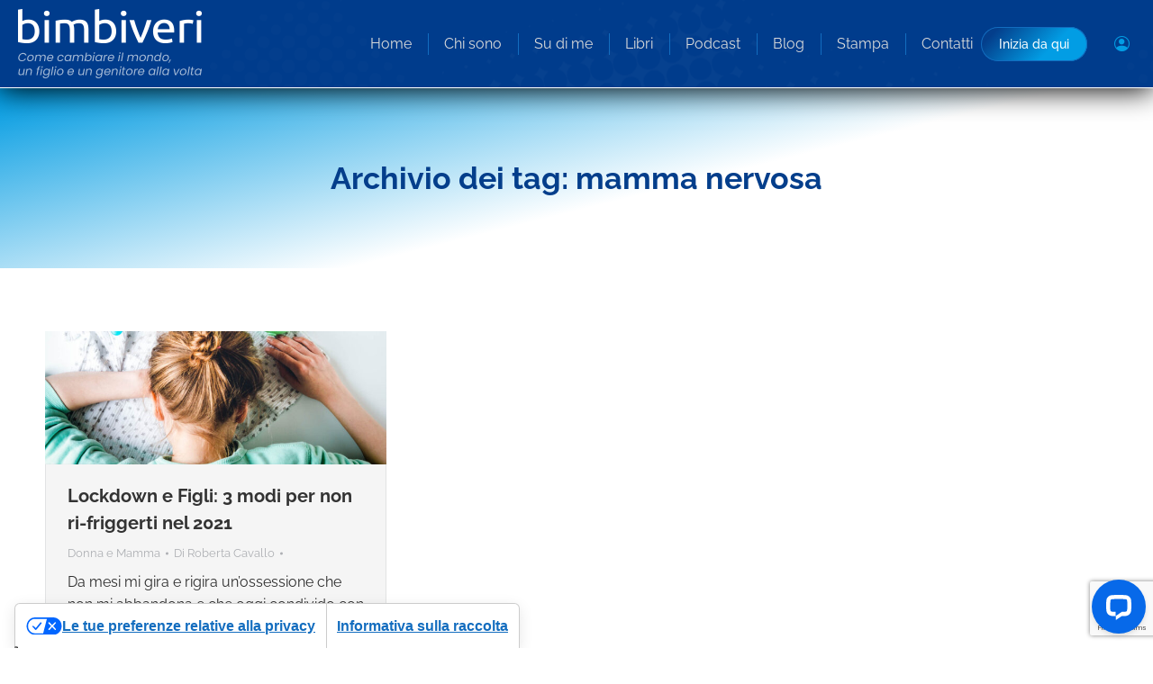

--- FILE ---
content_type: text/html; charset=UTF-8
request_url: https://www.bimbiveri.it/tag/mamma-nervosa/
body_size: 15353
content:
<!DOCTYPE html> 
<html lang="it-IT" class="no-js"> 
<head>
<meta charset="UTF-8" />
<link rel="preload" href="https://www.bimbiveri.it/wp-content/cache/fvm/min/1757931747-cssdc35894c22962ad33ee6ab7dc995d34cc97292a6aa1517098bbbc6b10d2e0.css" as="style" media="all" /> 
<link rel="preload" href="https://www.bimbiveri.it/wp-content/cache/fvm/min/1757931747-csse6a11542b737b4b05b89d6a35b8154b93e3d5f08a37419997806853bb8303.css" as="style" media="all" /> 
<link rel="preload" href="https://www.bimbiveri.it/wp-content/cache/fvm/min/1757931747-csscee52f1e57adeb13ddb366dce4f77cc4eb5380064a9d97573ed6f8c4766ff.css" as="style" media="all" /> 
<link rel="preload" href="https://www.bimbiveri.it/wp-content/cache/fvm/min/1757931747-cssae7ae4e0fdd0f254793c17893b00f4d49512722191cd6a0c41e569d6b1118.css" as="style" media="all" /> 
<link rel="preload" href="https://www.bimbiveri.it/wp-content/cache/fvm/min/1757931747-css9bbcc7d017483bf1a9922fd71e3bf2449c3708a5eb4f0a230b1802fcdae57.css" as="style" media="all" /> 
<link rel="preload" href="https://www.bimbiveri.it/wp-content/cache/fvm/min/1757931747-css873c673395b2369fb09ac350c406e459807bcec4e55bff86e34f5d02b4868.css" as="style" media="all" /> 
<link rel="preload" href="https://www.bimbiveri.it/wp-content/cache/fvm/min/1757931747-cssa6991e75acf52b27f36f348ea645d14832d7c7b2b5371a49c65bb732043f0.css" as="style" media="all" /> 
<link rel="preload" href="https://www.bimbiveri.it/wp-content/cache/fvm/min/1757931747-css7a6c19686e8f1db4b13fcffda0929bffe7a8df046df6fdd00adda3c6a2934.css" as="style" media="all" /> 
<link rel="preload" href="https://www.bimbiveri.it/wp-content/cache/fvm/min/1757931747-cssbd2e5a899de91f4dfe48933f383864a0376958635a41e6940f6f0f98621cc.css" as="style" media="all" /> 
<link rel="preload" href="https://www.bimbiveri.it/wp-content/cache/fvm/min/1757931747-cssa9d7233a77dc5ca5f8d42ff65e9c72d594713b7324a3be7bfccdedbce6578.css" as="style" media="all" /> 
<link rel="preload" href="https://www.bimbiveri.it/wp-content/cache/fvm/min/1757931747-css5bfd776e11a300519c688d772c14e8c2970f9d68052795b381edbce6cbcd8.css" as="style" media="all" /> 
<link rel="preload" href="https://www.bimbiveri.it/wp-content/cache/fvm/min/1757931747-css7570244f95f09d0097a428cd9b96d779e0fbb73e41156847fe7bb66220467.css" as="style" media="all" /> 
<link rel="preload" href="https://www.bimbiveri.it/wp-content/cache/fvm/min/1757931747-css9d3aa909d3138f2cbbabb9088774ad68a76834cf6ae38d5ddda4eead92324.css" as="style" media="all" /> 
<link rel="preload" href="https://www.bimbiveri.it/wp-content/cache/fvm/min/1757931747-cssc01c6279364fb50575ea4a035abed15da18b58fc9d35d39858ed30b8b0121.css" as="style" media="all" /> 
<link rel="preload" href="https://www.bimbiveri.it/wp-content/cache/fvm/min/1757931747-css2a58417ff065d21dc825b41c03d502e767d50ee24e5fb5b550278fe8e35f0.css" as="style" media="all" />
<script data-cfasync="false">if(navigator.userAgent.match(/MSIE|Internet Explorer/i)||navigator.userAgent.match(/Trident\/7\..*?rv:11/i)){var href=document.location.href;if(!href.match(/[?&]iebrowser/)){if(href.indexOf("?")==-1){if(href.indexOf("#")==-1){document.location.href=href+"?iebrowser=1"}else{document.location.href=href.replace("#","?iebrowser=1#")}}else{if(href.indexOf("#")==-1){document.location.href=href+"&iebrowser=1"}else{document.location.href=href.replace("#","&iebrowser=1#")}}}}</script>
<script data-cfasync="false">class FVMLoader{constructor(e){this.triggerEvents=e,this.eventOptions={passive:!0},this.userEventListener=this.triggerListener.bind(this),this.delayedScripts={normal:[],async:[],defer:[]},this.allJQueries=[]}_addUserInteractionListener(e){this.triggerEvents.forEach(t=>window.addEventListener(t,e.userEventListener,e.eventOptions))}_removeUserInteractionListener(e){this.triggerEvents.forEach(t=>window.removeEventListener(t,e.userEventListener,e.eventOptions))}triggerListener(){this._removeUserInteractionListener(this),"loading"===document.readyState?document.addEventListener("DOMContentLoaded",this._loadEverythingNow.bind(this)):this._loadEverythingNow()}async _loadEverythingNow(){this._runAllDelayedCSS(),this._delayEventListeners(),this._delayJQueryReady(this),this._handleDocumentWrite(),this._registerAllDelayedScripts(),await this._loadScriptsFromList(this.delayedScripts.normal),await this._loadScriptsFromList(this.delayedScripts.defer),await this._loadScriptsFromList(this.delayedScripts.async),await this._triggerDOMContentLoaded(),await this._triggerWindowLoad(),window.dispatchEvent(new Event("wpr-allScriptsLoaded"))}_registerAllDelayedScripts(){document.querySelectorAll("script[type=fvmdelay]").forEach(e=>{e.hasAttribute("src")?e.hasAttribute("async")&&!1!==e.async?this.delayedScripts.async.push(e):e.hasAttribute("defer")&&!1!==e.defer||"module"===e.getAttribute("data-type")?this.delayedScripts.defer.push(e):this.delayedScripts.normal.push(e):this.delayedScripts.normal.push(e)})}_runAllDelayedCSS(){document.querySelectorAll("link[rel=fvmdelay]").forEach(e=>{e.setAttribute("rel","stylesheet")})}async _transformScript(e){return await this._requestAnimFrame(),new Promise(t=>{const n=document.createElement("script");let r;[...e.attributes].forEach(e=>{let t=e.nodeName;"type"!==t&&("data-type"===t&&(t="type",r=e.nodeValue),n.setAttribute(t,e.nodeValue))}),e.hasAttribute("src")?(n.addEventListener("load",t),n.addEventListener("error",t)):(n.text=e.text,t()),e.parentNode.replaceChild(n,e)})}async _loadScriptsFromList(e){const t=e.shift();return t?(await this._transformScript(t),this._loadScriptsFromList(e)):Promise.resolve()}_delayEventListeners(){let e={};function t(t,n){!function(t){function n(n){return e[t].eventsToRewrite.indexOf(n)>=0?"wpr-"+n:n}e[t]||(e[t]={originalFunctions:{add:t.addEventListener,remove:t.removeEventListener},eventsToRewrite:[]},t.addEventListener=function(){arguments[0]=n(arguments[0]),e[t].originalFunctions.add.apply(t,arguments)},t.removeEventListener=function(){arguments[0]=n(arguments[0]),e[t].originalFunctions.remove.apply(t,arguments)})}(t),e[t].eventsToRewrite.push(n)}function n(e,t){let n=e[t];Object.defineProperty(e,t,{get:()=>n||function(){},set(r){e["wpr"+t]=n=r}})}t(document,"DOMContentLoaded"),t(window,"DOMContentLoaded"),t(window,"load"),t(window,"pageshow"),t(document,"readystatechange"),n(document,"onreadystatechange"),n(window,"onload"),n(window,"onpageshow")}_delayJQueryReady(e){let t=window.jQuery;Object.defineProperty(window,"jQuery",{get:()=>t,set(n){if(n&&n.fn&&!e.allJQueries.includes(n)){n.fn.ready=n.fn.init.prototype.ready=function(t){e.domReadyFired?t.bind(document)(n):document.addEventListener("DOMContentLoaded2",()=>t.bind(document)(n))};const t=n.fn.on;n.fn.on=n.fn.init.prototype.on=function(){if(this[0]===window){function e(e){return e.split(" ").map(e=>"load"===e||0===e.indexOf("load.")?"wpr-jquery-load":e).join(" ")}"string"==typeof arguments[0]||arguments[0]instanceof String?arguments[0]=e(arguments[0]):"object"==typeof arguments[0]&&Object.keys(arguments[0]).forEach(t=>{delete Object.assign(arguments[0],{[e(t)]:arguments[0][t]})[t]})}return t.apply(this,arguments),this},e.allJQueries.push(n)}t=n}})}async _triggerDOMContentLoaded(){this.domReadyFired=!0,await this._requestAnimFrame(),document.dispatchEvent(new Event("DOMContentLoaded2")),await this._requestAnimFrame(),window.dispatchEvent(new Event("DOMContentLoaded2")),await this._requestAnimFrame(),document.dispatchEvent(new Event("wpr-readystatechange")),await this._requestAnimFrame(),document.wpronreadystatechange&&document.wpronreadystatechange()}async _triggerWindowLoad(){await this._requestAnimFrame(),window.dispatchEvent(new Event("wpr-load")),await this._requestAnimFrame(),window.wpronload&&window.wpronload(),await this._requestAnimFrame(),this.allJQueries.forEach(e=>e(window).trigger("wpr-jquery-load")),window.dispatchEvent(new Event("wpr-pageshow")),await this._requestAnimFrame(),window.wpronpageshow&&window.wpronpageshow()}_handleDocumentWrite(){const e=new Map;document.write=document.writeln=function(t){const n=document.currentScript,r=document.createRange(),i=n.parentElement;let a=e.get(n);void 0===a&&(a=n.nextSibling,e.set(n,a));const s=document.createDocumentFragment();r.setStart(s,0),s.appendChild(r.createContextualFragment(t)),i.insertBefore(s,a)}}async _requestAnimFrame(){return new Promise(e=>requestAnimationFrame(e))}static run(){const e=new FVMLoader(["keydown","mousemove","touchmove","touchstart","touchend","wheel"]);e._addUserInteractionListener(e)}}FVMLoader.run();</script>
<meta name="viewport" content="width=device-width, initial-scale=1, maximum-scale=1, user-scalable=0"/>
<meta name="theme-color" content="#043e8b"/>
<meta name='robots' content='index, follow, max-image-preview:large, max-snippet:-1, max-video-preview:-1' /><title>mamma nervosa Archivi &#8226; Bimbiveri</title>
<link rel="canonical" href="https://www.bimbiveri.it/tag/mamma-nervosa/" />
<meta property="og:locale" content="it_IT" />
<meta property="og:type" content="article" />
<meta property="og:title" content="mamma nervosa Archivi &#8226; Bimbiveri" />
<meta property="og:url" content="https://www.bimbiveri.it/tag/mamma-nervosa/" />
<meta property="og:site_name" content="Bimbiveri" />
<meta name="twitter:card" content="summary_large_image" />
<script type="application/ld+json" class="yoast-schema-graph">{"@context":"https://schema.org","@graph":[{"@type":"CollectionPage","@id":"https://www.bimbiveri.it/tag/mamma-nervosa/","url":"https://www.bimbiveri.it/tag/mamma-nervosa/","name":"mamma nervosa Archivi &#8226; Bimbiveri","isPartOf":{"@id":"https://www.bimbiveri.it/#website"},"primaryImageOfPage":{"@id":"https://www.bimbiveri.it/tag/mamma-nervosa/#primaryimage"},"image":{"@id":"https://www.bimbiveri.it/tag/mamma-nervosa/#primaryimage"},"thumbnailUrl":"https://www.bimbiveri.it/wp-content/uploads/1280x500_lockdown-1.jpg","breadcrumb":{"@id":"https://www.bimbiveri.it/tag/mamma-nervosa/#breadcrumb"},"inLanguage":"it-IT"},{"@type":"ImageObject","inLanguage":"it-IT","@id":"https://www.bimbiveri.it/tag/mamma-nervosa/#primaryimage","url":"https://www.bimbiveri.it/wp-content/uploads/1280x500_lockdown-1.jpg","contentUrl":"https://www.bimbiveri.it/wp-content/uploads/1280x500_lockdown-1.jpg","width":1280,"height":500,"caption":"Lockdown e figli, zona rossa e coprifuoco: mamma esausta e esaurita"},{"@type":"BreadcrumbList","@id":"https://www.bimbiveri.it/tag/mamma-nervosa/#breadcrumb","itemListElement":[{"@type":"ListItem","position":1,"name":"Home","item":"https://www.bimbiveri.it/"},{"@type":"ListItem","position":2,"name":"mamma nervosa"}]},{"@type":"WebSite","@id":"https://www.bimbiveri.it/#website","url":"https://www.bimbiveri.it/","name":"Bimbiveri","description":"Il Libretto delle Istruzioni di tuo figlio","publisher":{"@id":"https://www.bimbiveri.it/#organization"},"potentialAction":[{"@type":"SearchAction","target":{"@type":"EntryPoint","urlTemplate":"https://www.bimbiveri.it/?s={search_term_string}"},"query-input":{"@type":"PropertyValueSpecification","valueRequired":true,"valueName":"search_term_string"}}],"inLanguage":"it-IT"},{"@type":"Organization","@id":"https://www.bimbiveri.it/#organization","name":"Bimbiveri","url":"https://www.bimbiveri.it/","logo":{"@type":"ImageObject","inLanguage":"it-IT","@id":"https://www.bimbiveri.it/#/schema/logo/image/","url":"https://www.bimbiveri.it/wp-content/uploads/bimbiveri.jpg","contentUrl":"https://www.bimbiveri.it/wp-content/uploads/bimbiveri.jpg","width":285,"height":97,"caption":"Bimbiveri"},"image":{"@id":"https://www.bimbiveri.it/#/schema/logo/image/"},"sameAs":["https://www.facebook.com/bimbiveri","https://www.instagram.com/robertacavallo_bimbiveri","https://www.youtube.com/user/Bimbiveri"]}]}</script>
<link rel="alternate" type="application/rss+xml" title="Bimbiveri &raquo; Feed" href="https://www.bimbiveri.it/feed/" />
<link rel="alternate" type="application/rss+xml" title="Bimbiveri &raquo; mamma nervosa Feed del tag" href="https://www.bimbiveri.it/tag/mamma-nervosa/feed/" />
<meta name="facebook-domain-verification" content="okpzgc7qvolj075b9rp7y96b5ipxv8" />
<meta name="facebook-domain-verification" content="okpzgc7qvolj075b9rp7y96b5ipxv8" />
<meta name="p:domain_verify" content="a1dedb2772831136fe566a2405d62715"/> 
<link rel="profile" href="https://gmpg.org/xfn/11" /> 
<script class="_iub_cs_skip">
var _iub = _iub || {};
_iub.csConfiguration = _iub.csConfiguration || {};
_iub.csConfiguration.siteId = "1175068";
_iub.csConfiguration.cookiePolicyId = "98917618";
</script>
<script class="_iub_cs_skip" src="https://cs.iubenda.com/sync/1175068.js"></script>
<style media="all">img:is([sizes="auto" i],[sizes^="auto," i]){contain-intrinsic-size:3000px 1500px}</style> 
<link rel='stylesheet' id='wp-block-library-css' href='https://www.bimbiveri.it/wp-content/cache/fvm/min/1757931747-cssdc35894c22962ad33ee6ab7dc995d34cc97292a6aa1517098bbbc6b10d2e0.css' media='all' /> 
<style id='wp-block-library-theme-inline-css' media="all">.wp-block-audio :where(figcaption){color:#555;font-size:13px;text-align:center}.is-dark-theme .wp-block-audio :where(figcaption){color:#ffffffa6}.wp-block-audio{margin:0 0 1em}.wp-block-code{border:1px solid #ccc;border-radius:4px;font-family:Menlo,Consolas,monaco,monospace;padding:.8em 1em}.wp-block-embed :where(figcaption){color:#555;font-size:13px;text-align:center}.is-dark-theme .wp-block-embed :where(figcaption){color:#ffffffa6}.wp-block-embed{margin:0 0 1em}.blocks-gallery-caption{color:#555;font-size:13px;text-align:center}.is-dark-theme .blocks-gallery-caption{color:#ffffffa6}:root :where(.wp-block-image figcaption){color:#555;font-size:13px;text-align:center}.is-dark-theme :root :where(.wp-block-image figcaption){color:#ffffffa6}.wp-block-image{margin:0 0 1em}.wp-block-pullquote{border-bottom:4px solid;border-top:4px solid;color:currentColor;margin-bottom:1.75em}.wp-block-pullquote cite,.wp-block-pullquote footer,.wp-block-pullquote__citation{color:currentColor;font-size:.8125em;font-style:normal;text-transform:uppercase}.wp-block-quote{border-left:.25em solid;margin:0 0 1.75em;padding-left:1em}.wp-block-quote cite,.wp-block-quote footer{color:currentColor;font-size:.8125em;font-style:normal;position:relative}.wp-block-quote:where(.has-text-align-right){border-left:none;border-right:.25em solid;padding-left:0;padding-right:1em}.wp-block-quote:where(.has-text-align-center){border:none;padding-left:0}.wp-block-quote.is-large,.wp-block-quote.is-style-large,.wp-block-quote:where(.is-style-plain){border:none}.wp-block-search .wp-block-search__label{font-weight:700}.wp-block-search__button{border:1px solid #ccc;padding:.375em .625em}:where(.wp-block-group.has-background){padding:1.25em 2.375em}.wp-block-separator.has-css-opacity{opacity:.4}.wp-block-separator{border:none;border-bottom:2px solid;margin-left:auto;margin-right:auto}.wp-block-separator.has-alpha-channel-opacity{opacity:1}.wp-block-separator:not(.is-style-wide):not(.is-style-dots){width:100px}.wp-block-separator.has-background:not(.is-style-dots){border-bottom:none;height:1px}.wp-block-separator.has-background:not(.is-style-wide):not(.is-style-dots){height:2px}.wp-block-table{margin:0 0 1em}.wp-block-table td,.wp-block-table th{word-break:normal}.wp-block-table :where(figcaption){color:#555;font-size:13px;text-align:center}.is-dark-theme .wp-block-table :where(figcaption){color:#ffffffa6}.wp-block-video :where(figcaption){color:#555;font-size:13px;text-align:center}.is-dark-theme .wp-block-video :where(figcaption){color:#ffffffa6}.wp-block-video{margin:0 0 1em}:root :where(.wp-block-template-part.has-background){margin-bottom:0;margin-top:0;padding:1.25em 2.375em}</style> 
<style id='classic-theme-styles-inline-css' media="all">/*! This file is auto-generated */ .wp-block-button__link{color:#fff;background-color:#32373c;border-radius:9999px;box-shadow:none;text-decoration:none;padding:calc(.667em + 2px) calc(1.333em + 2px);font-size:1.125em}.wp-block-file__button{background:#32373c;color:#fff;text-decoration:none}</style> 
<style id='global-styles-inline-css' media="all">:root{--wp--preset--aspect-ratio--square:1;--wp--preset--aspect-ratio--4-3:4/3;--wp--preset--aspect-ratio--3-4:3/4;--wp--preset--aspect-ratio--3-2:3/2;--wp--preset--aspect-ratio--2-3:2/3;--wp--preset--aspect-ratio--16-9:16/9;--wp--preset--aspect-ratio--9-16:9/16;--wp--preset--color--black:#000000;--wp--preset--color--cyan-bluish-gray:#abb8c3;--wp--preset--color--white:#FFF;--wp--preset--color--pale-pink:#f78da7;--wp--preset--color--vivid-red:#cf2e2e;--wp--preset--color--luminous-vivid-orange:#ff6900;--wp--preset--color--luminous-vivid-amber:#fcb900;--wp--preset--color--light-green-cyan:#7bdcb5;--wp--preset--color--vivid-green-cyan:#00d084;--wp--preset--color--pale-cyan-blue:#8ed1fc;--wp--preset--color--vivid-cyan-blue:#0693e3;--wp--preset--color--vivid-purple:#9b51e0;--wp--preset--color--accent:#043e8b;--wp--preset--color--dark-gray:#111;--wp--preset--color--light-gray:#767676;--wp--preset--gradient--vivid-cyan-blue-to-vivid-purple:linear-gradient(135deg,rgba(6,147,227,1) 0%,rgb(155,81,224) 100%);--wp--preset--gradient--light-green-cyan-to-vivid-green-cyan:linear-gradient(135deg,rgb(122,220,180) 0%,rgb(0,208,130) 100%);--wp--preset--gradient--luminous-vivid-amber-to-luminous-vivid-orange:linear-gradient(135deg,rgba(252,185,0,1) 0%,rgba(255,105,0,1) 100%);--wp--preset--gradient--luminous-vivid-orange-to-vivid-red:linear-gradient(135deg,rgba(255,105,0,1) 0%,rgb(207,46,46) 100%);--wp--preset--gradient--very-light-gray-to-cyan-bluish-gray:linear-gradient(135deg,rgb(238,238,238) 0%,rgb(169,184,195) 100%);--wp--preset--gradient--cool-to-warm-spectrum:linear-gradient(135deg,rgb(74,234,220) 0%,rgb(151,120,209) 20%,rgb(207,42,186) 40%,rgb(238,44,130) 60%,rgb(251,105,98) 80%,rgb(254,248,76) 100%);--wp--preset--gradient--blush-light-purple:linear-gradient(135deg,rgb(255,206,236) 0%,rgb(152,150,240) 100%);--wp--preset--gradient--blush-bordeaux:linear-gradient(135deg,rgb(254,205,165) 0%,rgb(254,45,45) 50%,rgb(107,0,62) 100%);--wp--preset--gradient--luminous-dusk:linear-gradient(135deg,rgb(255,203,112) 0%,rgb(199,81,192) 50%,rgb(65,88,208) 100%);--wp--preset--gradient--pale-ocean:linear-gradient(135deg,rgb(255,245,203) 0%,rgb(182,227,212) 50%,rgb(51,167,181) 100%);--wp--preset--gradient--electric-grass:linear-gradient(135deg,rgb(202,248,128) 0%,rgb(113,206,126) 100%);--wp--preset--gradient--midnight:linear-gradient(135deg,rgb(2,3,129) 0%,rgb(40,116,252) 100%);--wp--preset--font-size--small:13px;--wp--preset--font-size--medium:20px;--wp--preset--font-size--large:36px;--wp--preset--font-size--x-large:42px;--wp--preset--spacing--20:0.44rem;--wp--preset--spacing--30:0.67rem;--wp--preset--spacing--40:1rem;--wp--preset--spacing--50:1.5rem;--wp--preset--spacing--60:2.25rem;--wp--preset--spacing--70:3.38rem;--wp--preset--spacing--80:5.06rem;--wp--preset--shadow--natural:6px 6px 9px rgba(0, 0, 0, 0.2);--wp--preset--shadow--deep:12px 12px 50px rgba(0, 0, 0, 0.4);--wp--preset--shadow--sharp:6px 6px 0px rgba(0, 0, 0, 0.2);--wp--preset--shadow--outlined:6px 6px 0px -3px rgba(255, 255, 255, 1), 6px 6px rgba(0, 0, 0, 1);--wp--preset--shadow--crisp:6px 6px 0px rgba(0, 0, 0, 1)}:where(.is-layout-flex){gap:.5em}:where(.is-layout-grid){gap:.5em}body .is-layout-flex{display:flex}.is-layout-flex{flex-wrap:wrap;align-items:center}.is-layout-flex>:is(*,div){margin:0}body .is-layout-grid{display:grid}.is-layout-grid>:is(*,div){margin:0}:where(.wp-block-columns.is-layout-flex){gap:2em}:where(.wp-block-columns.is-layout-grid){gap:2em}:where(.wp-block-post-template.is-layout-flex){gap:1.25em}:where(.wp-block-post-template.is-layout-grid){gap:1.25em}.has-black-color{color:var(--wp--preset--color--black)!important}.has-cyan-bluish-gray-color{color:var(--wp--preset--color--cyan-bluish-gray)!important}.has-white-color{color:var(--wp--preset--color--white)!important}.has-pale-pink-color{color:var(--wp--preset--color--pale-pink)!important}.has-vivid-red-color{color:var(--wp--preset--color--vivid-red)!important}.has-luminous-vivid-orange-color{color:var(--wp--preset--color--luminous-vivid-orange)!important}.has-luminous-vivid-amber-color{color:var(--wp--preset--color--luminous-vivid-amber)!important}.has-light-green-cyan-color{color:var(--wp--preset--color--light-green-cyan)!important}.has-vivid-green-cyan-color{color:var(--wp--preset--color--vivid-green-cyan)!important}.has-pale-cyan-blue-color{color:var(--wp--preset--color--pale-cyan-blue)!important}.has-vivid-cyan-blue-color{color:var(--wp--preset--color--vivid-cyan-blue)!important}.has-vivid-purple-color{color:var(--wp--preset--color--vivid-purple)!important}.has-black-background-color{background-color:var(--wp--preset--color--black)!important}.has-cyan-bluish-gray-background-color{background-color:var(--wp--preset--color--cyan-bluish-gray)!important}.has-white-background-color{background-color:var(--wp--preset--color--white)!important}.has-pale-pink-background-color{background-color:var(--wp--preset--color--pale-pink)!important}.has-vivid-red-background-color{background-color:var(--wp--preset--color--vivid-red)!important}.has-luminous-vivid-orange-background-color{background-color:var(--wp--preset--color--luminous-vivid-orange)!important}.has-luminous-vivid-amber-background-color{background-color:var(--wp--preset--color--luminous-vivid-amber)!important}.has-light-green-cyan-background-color{background-color:var(--wp--preset--color--light-green-cyan)!important}.has-vivid-green-cyan-background-color{background-color:var(--wp--preset--color--vivid-green-cyan)!important}.has-pale-cyan-blue-background-color{background-color:var(--wp--preset--color--pale-cyan-blue)!important}.has-vivid-cyan-blue-background-color{background-color:var(--wp--preset--color--vivid-cyan-blue)!important}.has-vivid-purple-background-color{background-color:var(--wp--preset--color--vivid-purple)!important}.has-black-border-color{border-color:var(--wp--preset--color--black)!important}.has-cyan-bluish-gray-border-color{border-color:var(--wp--preset--color--cyan-bluish-gray)!important}.has-white-border-color{border-color:var(--wp--preset--color--white)!important}.has-pale-pink-border-color{border-color:var(--wp--preset--color--pale-pink)!important}.has-vivid-red-border-color{border-color:var(--wp--preset--color--vivid-red)!important}.has-luminous-vivid-orange-border-color{border-color:var(--wp--preset--color--luminous-vivid-orange)!important}.has-luminous-vivid-amber-border-color{border-color:var(--wp--preset--color--luminous-vivid-amber)!important}.has-light-green-cyan-border-color{border-color:var(--wp--preset--color--light-green-cyan)!important}.has-vivid-green-cyan-border-color{border-color:var(--wp--preset--color--vivid-green-cyan)!important}.has-pale-cyan-blue-border-color{border-color:var(--wp--preset--color--pale-cyan-blue)!important}.has-vivid-cyan-blue-border-color{border-color:var(--wp--preset--color--vivid-cyan-blue)!important}.has-vivid-purple-border-color{border-color:var(--wp--preset--color--vivid-purple)!important}.has-vivid-cyan-blue-to-vivid-purple-gradient-background{background:var(--wp--preset--gradient--vivid-cyan-blue-to-vivid-purple)!important}.has-light-green-cyan-to-vivid-green-cyan-gradient-background{background:var(--wp--preset--gradient--light-green-cyan-to-vivid-green-cyan)!important}.has-luminous-vivid-amber-to-luminous-vivid-orange-gradient-background{background:var(--wp--preset--gradient--luminous-vivid-amber-to-luminous-vivid-orange)!important}.has-luminous-vivid-orange-to-vivid-red-gradient-background{background:var(--wp--preset--gradient--luminous-vivid-orange-to-vivid-red)!important}.has-very-light-gray-to-cyan-bluish-gray-gradient-background{background:var(--wp--preset--gradient--very-light-gray-to-cyan-bluish-gray)!important}.has-cool-to-warm-spectrum-gradient-background{background:var(--wp--preset--gradient--cool-to-warm-spectrum)!important}.has-blush-light-purple-gradient-background{background:var(--wp--preset--gradient--blush-light-purple)!important}.has-blush-bordeaux-gradient-background{background:var(--wp--preset--gradient--blush-bordeaux)!important}.has-luminous-dusk-gradient-background{background:var(--wp--preset--gradient--luminous-dusk)!important}.has-pale-ocean-gradient-background{background:var(--wp--preset--gradient--pale-ocean)!important}.has-electric-grass-gradient-background{background:var(--wp--preset--gradient--electric-grass)!important}.has-midnight-gradient-background{background:var(--wp--preset--gradient--midnight)!important}.has-small-font-size{font-size:var(--wp--preset--font-size--small)!important}.has-medium-font-size{font-size:var(--wp--preset--font-size--medium)!important}.has-large-font-size{font-size:var(--wp--preset--font-size--large)!important}.has-x-large-font-size{font-size:var(--wp--preset--font-size--x-large)!important}:where(.wp-block-post-template.is-layout-flex){gap:1.25em}:where(.wp-block-post-template.is-layout-grid){gap:1.25em}:where(.wp-block-columns.is-layout-flex){gap:2em}:where(.wp-block-columns.is-layout-grid){gap:2em}:root :where(.wp-block-pullquote){font-size:1.5em;line-height:1.6}</style> 
<link rel='stylesheet' id='contact-form-7-css' href='https://www.bimbiveri.it/wp-content/cache/fvm/min/1757931747-csse6a11542b737b4b05b89d6a35b8154b93e3d5f08a37419997806853bb8303.css' media='all' /> 
<link rel='stylesheet' id='go-pricing-styles-css' href='https://www.bimbiveri.it/wp-content/cache/fvm/min/1757931747-csscee52f1e57adeb13ddb366dce4f77cc4eb5380064a9d97573ed6f8c4766ff.css' media='all' /> 
<link rel='stylesheet' id='the7-font-css' href='https://www.bimbiveri.it/wp-content/cache/fvm/min/1757931747-cssae7ae4e0fdd0f254793c17893b00f4d49512722191cd6a0c41e569d6b1118.css' media='all' /> 
<link rel='stylesheet' id='dt-web-fonts-css' href='https://www.bimbiveri.it/wp-content/cache/fvm/min/1757931747-css9bbcc7d017483bf1a9922fd71e3bf2449c3708a5eb4f0a230b1802fcdae57.css' media='all' /> 
<link rel='stylesheet' id='dt-main-css' href='https://www.bimbiveri.it/wp-content/cache/fvm/min/1757931747-css873c673395b2369fb09ac350c406e459807bcec4e55bff86e34f5d02b4868.css' media='all' /> 
<link rel='stylesheet' id='the7-custom-scrollbar-css' href='https://www.bimbiveri.it/wp-content/cache/fvm/min/1757931747-cssa6991e75acf52b27f36f348ea645d14832d7c7b2b5371a49c65bb732043f0.css' media='all' /> 
<link rel='stylesheet' id='the7-wpbakery-css' href='https://www.bimbiveri.it/wp-content/cache/fvm/min/1757931747-css7a6c19686e8f1db4b13fcffda0929bffe7a8df046df6fdd00adda3c6a2934.css' media='all' /> 
<link rel='stylesheet' id='the7-css-vars-css' href='https://www.bimbiveri.it/wp-content/cache/fvm/min/1757931747-cssbd2e5a899de91f4dfe48933f383864a0376958635a41e6940f6f0f98621cc.css' media='all' /> 
<link rel='stylesheet' id='dt-custom-css' href='https://www.bimbiveri.it/wp-content/cache/fvm/min/1757931747-cssa9d7233a77dc5ca5f8d42ff65e9c72d594713b7324a3be7bfccdedbce6578.css' media='all' /> 
<link rel='stylesheet' id='dt-media-css' href='https://www.bimbiveri.it/wp-content/cache/fvm/min/1757931747-css5bfd776e11a300519c688d772c14e8c2970f9d68052795b381edbce6cbcd8.css' media='all' /> 
<link rel='stylesheet' id='the7-mega-menu-css' href='https://www.bimbiveri.it/wp-content/cache/fvm/min/1757931747-css7570244f95f09d0097a428cd9b96d779e0fbb73e41156847fe7bb66220467.css' media='all' /> 
<link rel='stylesheet' id='the7-elements-css' href='https://www.bimbiveri.it/wp-content/cache/fvm/min/1757931747-css9d3aa909d3138f2cbbabb9088774ad68a76834cf6ae38d5ddda4eead92324.css' media='all' /> 
<link rel='stylesheet' id='style-css' href='https://www.bimbiveri.it/wp-content/cache/fvm/min/1757931747-cssc01c6279364fb50575ea4a035abed15da18b58fc9d35d39858ed30b8b0121.css' media='all' /> 
<script id="jquery-core-js-extra">
var pysFacebookRest = {"restApiUrl":"https:\/\/www.bimbiveri.it\/wp-json\/pys-facebook\/v1\/event","debug":""};
</script>
<script src="https://www.bimbiveri.it/wp-includes/js/jquery/jquery.min.js?ver=3.7.1" id="jquery-core-js"></script>
<script src="https://www.bimbiveri.it/wp-includes/js/jquery/jquery-migrate.min.js?ver=3.4.1" id="jquery-migrate-js"></script>
<script  class="_iub_cs_skip" id="iubenda-head-inline-scripts-0">
var _iub = _iub || [];
_iub.csConfiguration = {"countryDetection":true,"enableUspr":true,"floatingPreferencesButtonDisplay":"anchored-bottom-left","perPurposeConsent":true,"preferenceCookie":{"expireAfter":180},"reloadOnConsent":true,"siteId":1175068,"usPreferencesWidgetDisplay":"anchored-bottom-left","whitelabel":false,"cookiePolicyId":98917618,"lang":"it", "banner":{ "acceptButtonDisplay":true,"closeButtonDisplay":false,"customizeButtonDisplay":true,"explicitWithdrawal":true,"listPurposes":true,"ownerName":"www.bimbiveri.it e www.robertacavallo.com","position":"float-bottom-left","rejectButtonDisplay":true,"showPurposesToggles":true,"showTotalNumberOfProviders":true,"slideDown":false }};
</script>
<script  class="_iub_cs_skip" src="//cdn.iubenda.com/cs/gpp/stub.js?ver=3.12.4" id="iubenda-head-scripts-1-js"></script>
<script  charset="UTF-8" async="" class="_iub_cs_skip" src="//cdn.iubenda.com/cs/iubenda_cs.js?ver=3.12.4" id="iubenda-head-scripts-2-js"></script>
<script id="gw-tweenmax-js-before">
var oldGS=window.GreenSockGlobals,oldGSQueue=window._gsQueue,oldGSDefine=window._gsDefine;window._gsDefine=null;delete(window._gsDefine);var gwGS=window.GreenSockGlobals={};
</script>
<script src="https://cdnjs.cloudflare.com/ajax/libs/gsap/1.11.2/TweenMax.min.js" id="gw-tweenmax-js"></script>
<script id="gw-tweenmax-js-after">
try{window.GreenSockGlobals=null;window._gsQueue=null;window._gsDefine=null;delete(window.GreenSockGlobals);delete(window._gsQueue);delete(window._gsDefine);window.GreenSockGlobals=oldGS;window._gsQueue=oldGSQueue;window._gsDefine=oldGSDefine;}catch(e){}
</script>
<script src="//www.bimbiveri.it/wp-content/plugins/revslider/sr6/assets/js/rbtools.min.js?ver=6.7.37" async id="tp-tools-js"></script>
<script src="//www.bimbiveri.it/wp-content/plugins/revslider/sr6/assets/js/rs6.min.js?ver=6.7.37" async id="revmin-js"></script>
<script id="dt-above-fold-js-extra">
var dtLocal = {"themeUrl":"https:\/\/www.bimbiveri.it\/wp-content\/themes\/dt-the7","passText":"Per visualizzare questo post protetto, inserisci la password qui sotto:","moreButtonText":{"loading":"Caricamento...","loadMore":"Carica ancora"},"postID":"14719","ajaxurl":"https:\/\/www.bimbiveri.it\/wp-admin\/admin-ajax.php","REST":{"baseUrl":"https:\/\/www.bimbiveri.it\/wp-json\/the7\/v1","endpoints":{"sendMail":"\/send-mail"}},"contactMessages":{"required":"One or more fields have an error. Please check and try again.","terms":"Accetta la privacy policy.","fillTheCaptchaError":"Riempi il captcha."},"captchaSiteKey":"","ajaxNonce":"6b87959b74","pageData":{"type":"archive","template":"archive","layout":"masonry"},"themeSettings":{"smoothScroll":"off","lazyLoading":false,"desktopHeader":{"height":90},"ToggleCaptionEnabled":"disabled","ToggleCaption":"Navigazione","floatingHeader":{"showAfter":94,"showMenu":true,"height":60,"logo":{"showLogo":true,"html":"<img class=\" preload-me\" src=\"https:\/\/www.bimbiveri.it\/wp-content\/uploads\/logo3_SCRITTA-300x40px-2.png\" srcset=\"https:\/\/www.bimbiveri.it\/wp-content\/uploads\/logo3_SCRITTA-300x40px-2.png 300w, https:\/\/www.bimbiveri.it\/wp-content\/uploads\/logo3_SCRITTA-300x40px-2.png 300w\" width=\"300\" height=\"40\"   sizes=\"300px\" alt=\"Bimbiveri\" \/>","url":"https:\/\/www.bimbiveri.it\/"}},"topLine":{"floatingTopLine":{"logo":{"showLogo":false,"html":""}}},"mobileHeader":{"firstSwitchPoint":992,"secondSwitchPoint":778,"firstSwitchPointHeight":60,"secondSwitchPointHeight":60,"mobileToggleCaptionEnabled":"disabled","mobileToggleCaption":"Menu"},"stickyMobileHeaderFirstSwitch":{"logo":{"html":"<img class=\" preload-me\" src=\"https:\/\/www.bimbiveri.it\/wp-content\/uploads\/logo3_SCRITTA-300x40px-2.png\" srcset=\"https:\/\/www.bimbiveri.it\/wp-content\/uploads\/logo3_SCRITTA-300x40px-2.png 300w, https:\/\/www.bimbiveri.it\/wp-content\/uploads\/logo3_SCRITTA-300x40px-2.png 300w\" width=\"300\" height=\"40\"   sizes=\"300px\" alt=\"Bimbiveri\" \/>"}},"stickyMobileHeaderSecondSwitch":{"logo":{"html":"<img class=\" preload-me\" src=\"https:\/\/www.bimbiveri.it\/wp-content\/uploads\/logo3_SCRITTA-300x40px-2.png\" srcset=\"https:\/\/www.bimbiveri.it\/wp-content\/uploads\/logo3_SCRITTA-300x40px-2.png 300w, https:\/\/www.bimbiveri.it\/wp-content\/uploads\/logo3_SCRITTA-300x40px-2.png 300w\" width=\"300\" height=\"40\"   sizes=\"300px\" alt=\"Bimbiveri\" \/>"}},"sidebar":{"switchPoint":992},"boxedWidth":"1280px"},"VCMobileScreenWidth":"768"};
var dtShare = {"shareButtonText":{"facebook":"Condividi su Facebook","twitter":"Share on X","pinterest":"Pin it","linkedin":"Condividi su Linkedin","whatsapp":"Condividi su Whatsapp"},"overlayOpacity":"85"};
</script>
<script src="https://www.bimbiveri.it/wp-content/themes/dt-the7/js/above-the-fold.min.js?ver=12.8.1.1" id="dt-above-fold-js"></script>
<script>
jQuery(function($){
$('.am4-ajax-widget').each(function(){
$(this).load('//www.bimbiveri.it/wp-admin/admin-ajax.php', {
action: 'am4-show-widget',
id: $(this).attr('id'),
})
})
})
</script>
<style type="text/css" id="tve_global_variables" media="all">:root{--tcb-background-author-image:url(https://www.bimbiveri.it/wp-content/uploads/roberta-cavallo-box.jpg);--tcb-background-user-image:url();--tcb-background-featured-image-thumbnail:url(https://www.bimbiveri.it/wp-content/uploads/1280x500_lockdown-1.jpg)}</style> 
<script>
!function(f,b,e,v,n,t,s)
{if(f.fbq)return;n=f.fbq=function(){n.callMethod?
n.callMethod.apply(n,arguments):n.queue.push(arguments)};
if(!f._fbq)f._fbq=n;n.push=n;n.loaded=!0;n.version='2.0';
n.queue=[];t=b.createElement(e);t.async=!0;
t.src=v;s=b.getElementsByTagName(e)[0];
s.parentNode.insertBefore(t,s)}(window, document,'script',
'https://connect.facebook.net/en_US/fbevents.js');
fbq('init', '575132710100839');
fbq('track', 'PageView');
</script>
<noscript><img height="1" width="1" style="display:none"
src="https://www.facebook.com/tr?id=575132710100839&ev=PageView&noscript=1"
/></noscript>
<script>
window.__lc = window.__lc || {};
window.__lc.license = 12180885;
;(function(n,t,c){function i(n){return e._h?e._h.apply(null,n):e._q.push(n)}var e={_q:[],_h:null,_v:"2.0",on:function(){i(["on",c.call(arguments)])},once:function(){i(["once",c.call(arguments)])},off:function(){i(["off",c.call(arguments)])},get:function(){if(!e._h)throw new Error("[LiveChatWidget] You can't use getters before load.");return i(["get",c.call(arguments)])},call:function(){i(["call",c.call(arguments)])},init:function(){var n=t.createElement("script");n.async=!0,n.type="text/javascript",n.src="https://cdn.livechatinc.com/tracking.js",t.head.appendChild(n)}};!n.__lc.asyncInit&&e.init(),n.LiveChatWidget=n.LiveChatWidget||e}(window,document,[].slice))
</script>
<noscript><a href="https://www.livechatinc.com/chat-with/12180885/" rel="nofollow">Chat with us</a>, powered by <a href="https://www.livechatinc.com/?welcome" rel="noopener nofollow" target="_blank">LiveChat</a></noscript>
<script src="https://js.chargebee.com/v2/chargebee.js" data-cb-site="bimbiveri" ></script>
<link rel="icon" href="https://www.bimbiveri.it/wp-content/uploads/favicon.ico" type="image/x-icon" sizes="16x16"/>
<script>function setREVStartSize(e){
//window.requestAnimationFrame(function() {
window.RSIW = window.RSIW===undefined ? window.innerWidth : window.RSIW;
window.RSIH = window.RSIH===undefined ? window.innerHeight : window.RSIH;
try {
var pw = document.getElementById(e.c).parentNode.offsetWidth,
newh;
pw = pw===0 || isNaN(pw) || (e.l=="fullwidth" || e.layout=="fullwidth") ? window.RSIW : pw;
e.tabw = e.tabw===undefined ? 0 : parseInt(e.tabw);
e.thumbw = e.thumbw===undefined ? 0 : parseInt(e.thumbw);
e.tabh = e.tabh===undefined ? 0 : parseInt(e.tabh);
e.thumbh = e.thumbh===undefined ? 0 : parseInt(e.thumbh);
e.tabhide = e.tabhide===undefined ? 0 : parseInt(e.tabhide);
e.thumbhide = e.thumbhide===undefined ? 0 : parseInt(e.thumbhide);
e.mh = e.mh===undefined || e.mh=="" || e.mh==="auto" ? 0 : parseInt(e.mh,0);
if(e.layout==="fullscreen" || e.l==="fullscreen")
newh = Math.max(e.mh,window.RSIH);
else{
e.gw = Array.isArray(e.gw) ? e.gw : [e.gw];
for (var i in e.rl) if (e.gw[i]===undefined || e.gw[i]===0) e.gw[i] = e.gw[i-1];
e.gh = e.el===undefined || e.el==="" || (Array.isArray(e.el) && e.el.length==0)? e.gh : e.el;
e.gh = Array.isArray(e.gh) ? e.gh : [e.gh];
for (var i in e.rl) if (e.gh[i]===undefined || e.gh[i]===0) e.gh[i] = e.gh[i-1];
var nl = new Array(e.rl.length),
ix = 0,
sl;
e.tabw = e.tabhide>=pw ? 0 : e.tabw;
e.thumbw = e.thumbhide>=pw ? 0 : e.thumbw;
e.tabh = e.tabhide>=pw ? 0 : e.tabh;
e.thumbh = e.thumbhide>=pw ? 0 : e.thumbh;
for (var i in e.rl) nl[i] = e.rl[i]<window.RSIW ? 0 : e.rl[i];
sl = nl[0];
for (var i in nl) if (sl>nl[i] && nl[i]>0) { sl = nl[i]; ix=i;}
var m = pw>(e.gw[ix]+e.tabw+e.thumbw) ? 1 : (pw-(e.tabw+e.thumbw)) / (e.gw[ix]);
newh =  (e.gh[ix] * m) + (e.tabh + e.thumbh);
}
var el = document.getElementById(e.c);
if (el!==null && el) el.style.height = newh+"px";
el = document.getElementById(e.c+"_wrapper");
if (el!==null && el) {
el.style.height = newh+"px";
el.style.display = "block";
}
} catch(e){
console.log("Failure at Presize of Slider:" + e)
}
//});
};</script>
<noscript><style> .wpb_animate_when_almost_visible { opacity: 1; }</style></noscript>
<style id='the7-custom-inline-css' type='text/css' media="all">.sub-nav .menu-item i.fa,.sub-nav .menu-item i.fas,.sub-nav .menu-item i.far,.sub-nav .menu-item i.fab{text-align:center;width:1.25em}.masthead.line-decoration:not(.side-header):not(.mixed-header):not(.masthead-mobile-header),.phantom-slide .show-phantom#phantom{-webkit-box-shadow:0 2px 30px #000;box-shadow:0 2px 30px #000}</style> 
</head>
<body id="the7-body" class="archive tag tag-mamma-nervosa tag-1696 wp-embed-responsive wp-theme-dt-the7 the7-core-ver-2.7.12 layout-masonry description-under-image dt-responsive-on right-mobile-menu-close-icon ouside-menu-close-icon mobile-hamburger-close-bg-enable mobile-hamburger-close-bg-hover-enable fade-medium-mobile-menu-close-icon fade-medium-menu-close-icon accent-gradient srcset-enabled btn-flat custom-btn-color custom-btn-hover-color outline-element-decoration phantom-slide phantom-shadow-decoration phantom-custom-logo-on sticky-mobile-header top-header first-switch-logo-left first-switch-menu-right second-switch-logo-left second-switch-menu-right right-mobile-menu layzr-loading-on popup-message-style the7-ver-12.8.1.1 wpb-js-composer js-comp-ver-8.6.1 vc_responsive"> <div id="page" > <a class="skip-link screen-reader-text" href="#content">Vai ai contenuti</a> <div class="masthead inline-header right widgets full-height dividers line-decoration shadow-mobile-header-decoration small-mobile-menu-icon dt-parent-menu-clickable show-sub-menu-on-hover show-device-logo show-mobile-logo" > <div class="top-bar full-width-line top-bar-empty top-bar-line-hide"> <div class="top-bar-bg" ></div> <div class="mini-widgets left-widgets"></div><div class="mini-widgets right-widgets"></div></div> <header class="header-bar" role="banner"> <div class="branding"> <div id="site-title" class="assistive-text">Bimbiveri</div> <div id="site-description" class="assistive-text">Il Libretto delle Istruzioni di tuo figlio</div> <a class="" href="https://www.bimbiveri.it/"><img class="preload-me" src="https://www.bimbiveri.it/wp-content/uploads/logo-bimbiveri-2024.png" srcset="https://www.bimbiveri.it/wp-content/uploads/logo-bimbiveri-2024.png 204w, https://www.bimbiveri.it/wp-content/uploads/logo-bimbiveri-2024.png 204w" width="204" height="77" sizes="204px" alt="Bimbiveri" /><img class="mobile-logo preload-me" src="https://www.bimbiveri.it/wp-content/uploads/logo3_SCRITTA-300x40px-2.png" srcset="https://www.bimbiveri.it/wp-content/uploads/logo3_SCRITTA-300x40px-2.png 300w, https://www.bimbiveri.it/wp-content/uploads/logo3_SCRITTA-300x40px-2.png 300w" width="300" height="40" sizes="300px" alt="Bimbiveri" /></a></div> <ul id="primary-menu" class="main-nav underline-decoration from-centre-line outside-item-remove-margin"><li class="menu-item menu-item-type-custom menu-item-object-custom menu-item-home menu-item-13921 first depth-0"><a href='https://www.bimbiveri.it/' title='Home' data-level='1'><span class="menu-item-text"><span class="menu-text">Home</span></span></a></li> <li class="menu-item menu-item-type-post_type menu-item-object-page menu-item-2686 depth-0"><a href='https://www.bimbiveri.it/chi-siamo-bimbiveri/' data-level='1'><span class="menu-item-text"><span class="menu-text">Chi sono</span></span></a></li> <li class="menu-item menu-item-type-post_type menu-item-object-page menu-item-5607 depth-0"><a href='https://www.bimbiveri.it/bimbiveri-opinioni-recensioni/' data-level='1'><span class="menu-item-text"><span class="menu-text">Su di me</span></span></a></li> <li class="menu-item menu-item-type-post_type menu-item-object-page menu-item-2687 depth-0"><a href='https://www.bimbiveri.it/i-libri-di-bimbiveri/' data-level='1'><span class="menu-item-text"><span class="menu-text">Libri</span></span></a></li> <li class="menu-item menu-item-type-post_type menu-item-object-page menu-item-18615 depth-0"><a href='https://www.bimbiveri.it/podcast-roberta-cavallo/' data-level='1'><span class="menu-item-text"><span class="menu-text">Podcast</span></span></a></li> <li class="menu-item menu-item-type-post_type menu-item-object-page current_page_parent menu-item-2692 depth-0"><a href='https://www.bimbiveri.it/blog/' data-level='1'><span class="menu-item-text"><span class="menu-text">Blog</span></span></a></li> <li class="menu-item menu-item-type-post_type menu-item-object-page menu-item-13919 depth-0"><a href='https://www.bimbiveri.it/interviste/' data-level='1'><span class="menu-item-text"><span class="menu-text">Stampa</span></span></a></li> <li class="menu-item menu-item-type-post_type menu-item-object-page menu-item-14974 last depth-0"><a href='https://www.bimbiveri.it/contatti-bimbiveri/' data-level='1'><span class="menu-item-text"><span class="menu-text">Contatti</span></span></a></li> </ul> <div class="mini-widgets"><a href="https://www.bimbiveri.it/inizia-da-qui-2/" class="microwidget-btn mini-button header-elements-button-1 show-on-desktop near-logo-first-switch in-menu-second-switch microwidget-btn-bg-on microwidget-btn-hover-bg-on disable-animation-bg border-on hover-border-on btn-icon-align-left" ><span>Inizia da qui</span></a><a href="https://bimbiverifamily.mykajabi.com/login" class="microwidget-btn mini-button header-elements-button-2 show-on-desktop near-logo-first-switch in-menu-second-switch disable-animation-bg border-off hover-border-off btn-icon-align-right" target="_blank"><span></span><i class="icomoon-the7-font-the7-login-03"></i></a></div> </header> </div> <div role="navigation" aria-label="Menu principale" class="dt-mobile-header mobile-menu-show-divider"> <div class="dt-close-mobile-menu-icon" aria-label="Close" role="button" tabindex="0"><div class="close-line-wrap"><span class="close-line"></span><span class="close-line"></span><span class="close-line"></span></div></div> <ul id="mobile-menu" class="mobile-main-nav"> <li class="menu-item menu-item-type-custom menu-item-object-custom menu-item-home menu-item-13921 first depth-0"><a href='https://www.bimbiveri.it/' title='Home' data-level='1'><span class="menu-item-text"><span class="menu-text">Home</span></span></a></li> <li class="menu-item menu-item-type-post_type menu-item-object-page menu-item-2686 depth-0"><a href='https://www.bimbiveri.it/chi-siamo-bimbiveri/' data-level='1'><span class="menu-item-text"><span class="menu-text">Chi sono</span></span></a></li> <li class="menu-item menu-item-type-post_type menu-item-object-page menu-item-5607 depth-0"><a href='https://www.bimbiveri.it/bimbiveri-opinioni-recensioni/' data-level='1'><span class="menu-item-text"><span class="menu-text">Su di me</span></span></a></li> <li class="menu-item menu-item-type-post_type menu-item-object-page menu-item-2687 depth-0"><a href='https://www.bimbiveri.it/i-libri-di-bimbiveri/' data-level='1'><span class="menu-item-text"><span class="menu-text">Libri</span></span></a></li> <li class="menu-item menu-item-type-post_type menu-item-object-page menu-item-18615 depth-0"><a href='https://www.bimbiveri.it/podcast-roberta-cavallo/' data-level='1'><span class="menu-item-text"><span class="menu-text">Podcast</span></span></a></li> <li class="menu-item menu-item-type-post_type menu-item-object-page current_page_parent menu-item-2692 depth-0"><a href='https://www.bimbiveri.it/blog/' data-level='1'><span class="menu-item-text"><span class="menu-text">Blog</span></span></a></li> <li class="menu-item menu-item-type-post_type menu-item-object-page menu-item-13919 depth-0"><a href='https://www.bimbiveri.it/interviste/' data-level='1'><span class="menu-item-text"><span class="menu-text">Stampa</span></span></a></li> <li class="menu-item menu-item-type-post_type menu-item-object-page menu-item-14974 last depth-0"><a href='https://www.bimbiveri.it/contatti-bimbiveri/' data-level='1'><span class="menu-item-text"><span class="menu-text">Contatti</span></span></a></li> </ul> <div class='mobile-mini-widgets-in-menu'></div> </div> <div class="page-title title-center gradient-bg breadcrumbs-off page-title-responsive-enabled"> <div class="wf-wrap"> <div class="page-title-head hgroup"><h1 >Archivio dei tag: <span>mamma nervosa</span></h1></div> </div> </div> <div id="main" class="sidebar-none sidebar-divider-vertical"> <div class="main-gradient"></div> <div class="wf-wrap"> <div class="wf-container-main"> <div id="content" class="content" role="main"> <div class="wf-container loading-effect-fade-in iso-container bg-under-post description-under-image content-align-left" data-padding="10px" data-cur-page="1" data-width="320px" data-columns="3"> <div class="wf-cell iso-item" data-post-id="14719" data-date="2021-01-20T14:34:28+00:00" data-name="Lockdown e Figli: 3 modi per non ri-friggerti nel 2021"> <article class="post post-14719 type-post status-publish format-standard has-post-thumbnail hentry category-donna-mamma tag-figli tag-figlio tag-genitori tag-mamma tag-mamma-nervosa tag-papa tag-rabbia category-11 bg-on fullwidth-img description-off"> <div class="blog-media wf-td"> <p><a href="https://www.bimbiveri.it/2021/01/lockdown-3-modi-per-non-ri-friggerti/" class="alignnone rollover layzr-bg" ><img class="preload-me iso-lazy-load aspect" src="data:image/svg+xml,%3Csvg%20xmlns%3D&#39;http%3A%2F%2Fwww.w3.org%2F2000%2Fsvg&#39;%20viewBox%3D&#39;0%200%20650%20254&#39;%2F%3E" data-src="https://www.bimbiveri.it/wp-content/uploads/1280x500_lockdown-1-650x254.jpg" data-srcset="https://www.bimbiveri.it/wp-content/uploads/1280x500_lockdown-1-650x254.jpg 650w, https://www.bimbiveri.it/wp-content/uploads/1280x500_lockdown-1.jpg 1279w" loading="eager" style="--ratio: 650 / 254" sizes="(max-width: 650px) 100vw, 650px" alt="Lockdown e figli, zona rossa e coprifuoco: mamma esausta e esaurita" title="1280x500_lockdown" width="650" height="254" /></a></p> </div> <div class="blog-content wf-td"> <h3 class="entry-title"><a href="https://www.bimbiveri.it/2021/01/lockdown-3-modi-per-non-ri-friggerti/" title="Lockdown e Figli: 3 modi per non ri-friggerti nel 2021" rel="bookmark">Lockdown e Figli: 3 modi per non ri-friggerti nel 2021</a></h3> <div class="entry-meta"><span class="category-link"><a href="https://www.bimbiveri.it/donna-mamma/" >Donna e Mamma</a></span><a class="author vcard" href="https://www.bimbiveri.it/author/roberta/" title="Vedi tutti i post di Roberta Cavallo" rel="author">Di <span class="fn">Roberta Cavallo</span></a><a href="https://www.bimbiveri.it/2021/01/20/" title="" class="data-link" rel="bookmark"><time class="entry-date updated" datetime="2021-01-20T14:34:28+00:00"></time></a></div><p>Da mesi mi gira e rigira un’ossessione che non mi abbandona e che oggi condivido con te: perché alcune mamme continuano a raccontare che il periodo del lockdown è stato il periodo peggiore della loro vita e che sono arrivate addirittura a non sopportare più i loro i figli mentre&#8230; altre continuano a dirmi che&hellip;</p> </div> </article> </div></div> </div> </div> </div> </div> <footer id="footer" class="footer solid-bg" role="contentinfo"> <div id="bottom-bar" class="logo-left"> <div class="wf-wrap"> <div class="wf-container-bottom"> <div id="branding-bottom"><a class="" href="https://www.bimbiveri.it/"><img class="preload-me" src="https://www.bimbiveri.it/wp-content/uploads/logo3_SCRITTA-300x40px-2.png" srcset="https://www.bimbiveri.it/wp-content/uploads/logo3_SCRITTA-300x40px-2.png 300w" width="150" height="20" sizes="150px" alt="Bimbiveri" /></a></div> <div class="wf-float-left"> <p>Lexema Ltd ©2023 | 137b Westlink House 981 Great West Road | Brentford | United Kingdom, TW8 9DN | 4009100914</p> <p>Sito web: <a title="Creazione siti web CLN Solution" href="https://www.clnsolution.com/" target="_blank">CLN Solution</a> - Consulenza web: <a title="Consulente web marketing Ruggero Lecce" href="https://www.ruggerolecce.it/" target="_blank">Ruggero Lecce</a></p> </div> <div class="wf-float-right"> <div class="mini-nav"><ul id="bottom-menu"><li class="menu-item menu-item-type-post_type menu-item-object-page menu-item-21374 first depth-0"><a href='https://www.bimbiveri.it/termini-e-condizioni/' data-level='1'><span class="menu-item-text"><span class="menu-text">Condizioni di Vendita</span></span></a></li> <li class="menu-item menu-item-type-post_type menu-item-object-page menu-item-21376 depth-0"><a href='https://www.bimbiveri.it/cookie-policy/' data-level='1'><span class="menu-item-text"><span class="menu-text">Cookie Policy</span></span></a></li> <li class="menu-item menu-item-type-post_type menu-item-object-page menu-item-21381 depth-0"><a href='https://www.bimbiveri.it/disclaimer-completo-www-bimbiveri-it-www-robertacavallo-com-bimbiveri-family/' data-level='1'><span class="menu-item-text"><span class="menu-text">Disclaimer</span></span></a></li> <li class="menu-item menu-item-type-post_type menu-item-object-page menu-item-privacy-policy menu-item-21375 last depth-0"><a href='https://www.bimbiveri.it/condizioni-generali-privacy/' data-level='1'><span class="menu-item-text"><span class="menu-text">Condizioni d’uso del sito e Privacy</span></span></a></li> </ul><div class="menu-select"><span class="customSelect1"><span class="customSelectInner">Footer</span></span></div></div> </div> </div> </div> </div> </footer> <a href="#" class="scroll-top"><svg version="1.1" xmlns="http://www.w3.org/2000/svg" xmlns:xlink="http://www.w3.org/1999/xlink" x="0px" y="0px" viewbox="0 0 16 16" style="enable-background:new 0 0 16 16;" xml:space="preserve"> <path d="M11.7,6.3l-3-3C8.5,3.1,8.3,3,8,3c0,0,0,0,0,0C7.7,3,7.5,3.1,7.3,3.3l-3,3c-0.4,0.4-0.4,1,0,1.4c0.4,0.4,1,0.4,1.4,0L7,6.4 V12c0,0.6,0.4,1,1,1s1-0.4,1-1V6.4l1.3,1.3c0.4,0.4,1,0.4,1.4,0C11.9,7.5,12,7.3,12,7S11.9,6.5,11.7,6.3z"/> </svg><span class="screen-reader-text">Torna su</span></a> </div> 
<script>
window.RS_MODULES = window.RS_MODULES || {};
window.RS_MODULES.modules = window.RS_MODULES.modules || {};
window.RS_MODULES.waiting = window.RS_MODULES.waiting || [];
window.RS_MODULES.defered = false;
window.RS_MODULES.moduleWaiting = window.RS_MODULES.moduleWaiting || {};
window.RS_MODULES.type = 'compiled';
</script>
<script type="speculationrules">
{"prefetch":[{"source":"document","where":{"and":[{"href_matches":"\/*"},{"not":{"href_matches":["\/wp-*.php","\/wp-admin\/*","\/wp-content\/uploads\/*","\/wp-content\/*","\/wp-content\/plugins\/*","\/wp-content\/themes\/dt-the7\/*","\/*\\?(.+)"]}},{"not":{"selector_matches":"a[rel~=\"nofollow\"]"}},{"not":{"selector_matches":".no-prefetch, .no-prefetch a"}}]},"eagerness":"conservative"}]}
</script>
<script>( $ => {
/**
* Displays toast message from storage, it is used when the user is redirected after login
*/
if ( window.sessionStorage ) {
$( window ).on( 'tcb_after_dom_ready', () => {
const message = sessionStorage.getItem( 'tcb_toast_message' );
if ( message ) {
tcbToast( sessionStorage.getItem( 'tcb_toast_message' ), false );
sessionStorage.removeItem( 'tcb_toast_message' );
}
} );
}
/**
* Displays toast message
*
* @param {string}   message  - message to display
* @param {Boolean}  error    - whether the message is an error or not
* @param {Function} callback - callback function to be called after the message is closed
*/
function tcbToast( message, error, callback ) {
/* Also allow "message" objects */
if ( typeof message !== 'string' ) {
message = message.message || message.error || message.success;
}
if ( ! error ) {
error = false;
}
TCB_Front.notificationElement.toggle( message, error ? 'error' : 'success', callback );
}
} )( typeof ThriveGlobal === 'undefined' ? jQuery : ThriveGlobal.$j );
</script>
<div class="tvd-toast tve-fe-message" style="display: none"> <div class="tve-toast-message tve-success-message"> <div class="tve-toast-icon-container"> <span class="tve_tick thrv-svg-icon"></span> </div> <div class="tve-toast-message-container"></div> </div> </div>
<link rel='stylesheet' id='rs-plugin-settings-css' href='https://www.bimbiveri.it/wp-content/cache/fvm/min/1757931747-css2a58417ff065d21dc825b41c03d502e767d50ee24e5fb5b550278fe8e35f0.css' media='all' /> 
<style id='rs-plugin-settings-inline-css' media="all">#rs-demo-id {}</style> 
<script src="https://www.bimbiveri.it/wp-content/themes/dt-the7/js/main.min.js?ver=12.8.1.1" id="dt-main-js"></script>
<script src="https://www.bimbiveri.it/wp-includes/js/dist/hooks.min.js?ver=4d63a3d491d11ffd8ac6" id="wp-hooks-js"></script>
<script src="https://www.bimbiveri.it/wp-includes/js/dist/i18n.min.js?ver=5e580eb46a90c2b997e6" id="wp-i18n-js"></script>
<script id="wp-i18n-js-after">
wp.i18n.setLocaleData( { 'text direction\u0004ltr': [ 'ltr' ] } );
</script>
<script src="https://www.bimbiveri.it/wp-content/plugins/contact-form-7/includes/swv/js/index.js?ver=6.1.1" id="swv-js"></script>
<script id="contact-form-7-js-translations">
( function( domain, translations ) {
var localeData = translations.locale_data[ domain ] || translations.locale_data.messages;
localeData[""].domain = domain;
wp.i18n.setLocaleData( localeData, domain );
} )( "contact-form-7", {"translation-revision-date":"2025-08-13 10:50:50+0000","generator":"GlotPress\/4.0.1","domain":"messages","locale_data":{"messages":{"":{"domain":"messages","plural-forms":"nplurals=2; plural=n != 1;","lang":"it"},"This contact form is placed in the wrong place.":["Questo modulo di contatto \u00e8 posizionato nel posto sbagliato."],"Error:":["Errore:"]}},"comment":{"reference":"includes\/js\/index.js"}} );
</script>
<script id="contact-form-7-js-before">
var wpcf7 = {
"api": {
"root": "https:\/\/www.bimbiveri.it\/wp-json\/",
"namespace": "contact-form-7\/v1"
},
"cached": 1
};
</script>
<script src="https://www.bimbiveri.it/wp-content/plugins/contact-form-7/includes/js/index.js?ver=6.1.1" id="contact-form-7-js"></script>
<script src="https://www.bimbiveri.it/wp-content/plugins/go_pricing/assets/js/go_pricing_scripts.js?ver=3.4" id="go-pricing-scripts-js"></script>
<script id="tve-dash-frontend-js-extra">
var tve_dash_front = {"ajaxurl":"https:\/\/www.bimbiveri.it\/wp-admin\/admin-ajax.php","force_ajax_send":"1","is_crawler":"","recaptcha":[],"turnstile":[],"post_id":"14719"};
</script>
<script src="https://www.bimbiveri.it/wp-content/plugins/thrive-leads/thrive-dashboard/js/dist/frontend.min.js?ver=10.7.4" id="tve-dash-frontend-js"></script>
<script src="https://www.bimbiveri.it/wp-content/themes/dt-the7/js/legacy.min.js?ver=12.8.1.1" id="dt-legacy-js"></script>
<script src="https://www.bimbiveri.it/wp-content/themes/dt-the7/lib/jquery-mousewheel/jquery-mousewheel.min.js?ver=12.8.1.1" id="jquery-mousewheel-js"></script>
<script src="https://www.bimbiveri.it/wp-content/themes/dt-the7/lib/custom-scrollbar/custom-scrollbar.min.js?ver=12.8.1.1" id="the7-custom-scrollbar-js"></script>
<script src="https://www.google.com/recaptcha/api.js?render=6LeN1VglAAAAAC83K3p8KeHhyTEJVBRepC8P_6To&amp;ver=3.0" id="google-recaptcha-js"></script>
<script src="https://www.bimbiveri.it/wp-includes/js/dist/vendor/wp-polyfill.min.js?ver=3.15.0" id="wp-polyfill-js"></script>
<script id="wpcf7-recaptcha-js-before">
var wpcf7_recaptcha = {
"sitekey": "6LeN1VglAAAAAC83K3p8KeHhyTEJVBRepC8P_6To",
"actions": {
"homepage": "homepage",
"contactform": "contactform"
}
};
</script>
<script src="https://www.bimbiveri.it/wp-content/plugins/contact-form-7/modules/recaptcha/index.js?ver=6.1.1" id="wpcf7-recaptcha-js"></script>
<script>var tcb_current_post_lists=JSON.parse('[]'); var tcb_post_lists=tcb_post_lists?[...tcb_post_lists,...tcb_current_post_lists]:tcb_current_post_lists;</script>
<script>/*<![CDATA[*/if ( !window.TL_Const ) {var TL_Const={"security":"75e14d1a25","ajax_url":"https:\/\/www.bimbiveri.it\/wp-admin\/admin-ajax.php","action_conversion":"tve_leads_ajax_conversion","action_impression":"tve_leads_ajax_impression","custom_post_data":[],"current_screen":{"screen_type":6,"screen_id":0},"ignored_fields":["email","_captcha_size","_captcha_theme","_captcha_type","_submit_option","_use_captcha","g-recaptcha-response","__tcb_lg_fc","__tcb_lg_msg","_state","_form_type","_error_message_option","_back_url","_submit_option","url","_asset_group","_asset_option","mailchimp_optin","tcb_token","tve_labels","tve_mapping","_api_custom_fields","_sendParams","_autofill"],"ajax_load":0};} else { window.TL_Front && TL_Front.extendConst && TL_Front.extendConst({"security":"75e14d1a25","ajax_url":"https:\/\/www.bimbiveri.it\/wp-admin\/admin-ajax.php","action_conversion":"tve_leads_ajax_conversion","action_impression":"tve_leads_ajax_impression","custom_post_data":[],"current_screen":{"screen_type":6,"screen_id":0},"ignored_fields":["email","_captcha_size","_captcha_theme","_captcha_type","_submit_option","_use_captcha","g-recaptcha-response","__tcb_lg_fc","__tcb_lg_msg","_state","_form_type","_error_message_option","_back_url","_submit_option","url","_asset_group","_asset_option","mailchimp_optin","tcb_token","tve_labels","tve_mapping","_api_custom_fields","_sendParams","_autofill"],"ajax_load":0})} /*]]> */</script>
<div class="pswp" tabindex="-1" role="dialog" aria-hidden="true"> <div class="pswp__bg"></div> <div class="pswp__scroll-wrap"> <div class="pswp__container"> <div class="pswp__item"></div> <div class="pswp__item"></div> <div class="pswp__item"></div> </div> <div class="pswp__ui pswp__ui--hidden"> <div class="pswp__top-bar"> <div class="pswp__counter"></div> <button class="pswp__button pswp__button--close" title="Close (Esc)" aria-label="Close (Esc)"></button> <button class="pswp__button pswp__button--share" title="Share" aria-label="Share"></button> <button class="pswp__button pswp__button--fs" title="Toggle fullscreen" aria-label="Toggle fullscreen"></button> <button class="pswp__button pswp__button--zoom" title="Zoom in/out" aria-label="Zoom in/out"></button> <div class="pswp__preloader"> <div class="pswp__preloader__icn"> <div class="pswp__preloader__cut"> <div class="pswp__preloader__donut"></div> </div> </div> </div> </div> <div class="pswp__share-modal pswp__share-modal--hidden pswp__single-tap"> <div class="pswp__share-tooltip"></div> </div> <button class="pswp__button pswp__button--arrow--left" title="Previous (arrow left)" aria-label="Previous (arrow left)"> </button> <button class="pswp__button pswp__button--arrow--right" title="Next (arrow right)" aria-label="Next (arrow right)"> </button> <div class="pswp__caption"> <div class="pswp__caption__center"></div> </div> </div> </div> </div> </body> 
</html>

--- FILE ---
content_type: text/html
request_url: https://js.chargebee.com/assets/cbjs-2026.01.29-04.16/v2/master.html?site=bimbiveri&env=production
body_size: -2502
content:
<!DOCTYPE html>
<html>
  <head>
    <meta charset="UTF-8">
    <title>Chargebee</title>
  <script nonce="QRh59ZIWcGtlUKJ4WymyshnV" type="text/javascript" src="https://js.chargebee.com/assets/cbjs-2026.01.29-04.16/v2/master-af97ee86791d95090e99.js"></script><script nonce="QRh59ZIWcGtlUKJ4WymyshnV">window._hp_csp_nonce = "QRh59ZIWcGtlUKJ4WymyshnV"</script>
</head>
  <body>
  </body>
</html>

--- FILE ---
content_type: text/html; charset=utf-8
request_url: https://www.google.com/recaptcha/api2/anchor?ar=1&k=6LeN1VglAAAAAC83K3p8KeHhyTEJVBRepC8P_6To&co=aHR0cHM6Ly93d3cuYmltYml2ZXJpLml0OjQ0Mw..&hl=en&v=N67nZn4AqZkNcbeMu4prBgzg&size=invisible&anchor-ms=120000&execute-ms=30000&cb=ginpeaowq0fx
body_size: 48747
content:
<!DOCTYPE HTML><html dir="ltr" lang="en"><head><meta http-equiv="Content-Type" content="text/html; charset=UTF-8">
<meta http-equiv="X-UA-Compatible" content="IE=edge">
<title>reCAPTCHA</title>
<style type="text/css">
/* cyrillic-ext */
@font-face {
  font-family: 'Roboto';
  font-style: normal;
  font-weight: 400;
  font-stretch: 100%;
  src: url(//fonts.gstatic.com/s/roboto/v48/KFO7CnqEu92Fr1ME7kSn66aGLdTylUAMa3GUBHMdazTgWw.woff2) format('woff2');
  unicode-range: U+0460-052F, U+1C80-1C8A, U+20B4, U+2DE0-2DFF, U+A640-A69F, U+FE2E-FE2F;
}
/* cyrillic */
@font-face {
  font-family: 'Roboto';
  font-style: normal;
  font-weight: 400;
  font-stretch: 100%;
  src: url(//fonts.gstatic.com/s/roboto/v48/KFO7CnqEu92Fr1ME7kSn66aGLdTylUAMa3iUBHMdazTgWw.woff2) format('woff2');
  unicode-range: U+0301, U+0400-045F, U+0490-0491, U+04B0-04B1, U+2116;
}
/* greek-ext */
@font-face {
  font-family: 'Roboto';
  font-style: normal;
  font-weight: 400;
  font-stretch: 100%;
  src: url(//fonts.gstatic.com/s/roboto/v48/KFO7CnqEu92Fr1ME7kSn66aGLdTylUAMa3CUBHMdazTgWw.woff2) format('woff2');
  unicode-range: U+1F00-1FFF;
}
/* greek */
@font-face {
  font-family: 'Roboto';
  font-style: normal;
  font-weight: 400;
  font-stretch: 100%;
  src: url(//fonts.gstatic.com/s/roboto/v48/KFO7CnqEu92Fr1ME7kSn66aGLdTylUAMa3-UBHMdazTgWw.woff2) format('woff2');
  unicode-range: U+0370-0377, U+037A-037F, U+0384-038A, U+038C, U+038E-03A1, U+03A3-03FF;
}
/* math */
@font-face {
  font-family: 'Roboto';
  font-style: normal;
  font-weight: 400;
  font-stretch: 100%;
  src: url(//fonts.gstatic.com/s/roboto/v48/KFO7CnqEu92Fr1ME7kSn66aGLdTylUAMawCUBHMdazTgWw.woff2) format('woff2');
  unicode-range: U+0302-0303, U+0305, U+0307-0308, U+0310, U+0312, U+0315, U+031A, U+0326-0327, U+032C, U+032F-0330, U+0332-0333, U+0338, U+033A, U+0346, U+034D, U+0391-03A1, U+03A3-03A9, U+03B1-03C9, U+03D1, U+03D5-03D6, U+03F0-03F1, U+03F4-03F5, U+2016-2017, U+2034-2038, U+203C, U+2040, U+2043, U+2047, U+2050, U+2057, U+205F, U+2070-2071, U+2074-208E, U+2090-209C, U+20D0-20DC, U+20E1, U+20E5-20EF, U+2100-2112, U+2114-2115, U+2117-2121, U+2123-214F, U+2190, U+2192, U+2194-21AE, U+21B0-21E5, U+21F1-21F2, U+21F4-2211, U+2213-2214, U+2216-22FF, U+2308-230B, U+2310, U+2319, U+231C-2321, U+2336-237A, U+237C, U+2395, U+239B-23B7, U+23D0, U+23DC-23E1, U+2474-2475, U+25AF, U+25B3, U+25B7, U+25BD, U+25C1, U+25CA, U+25CC, U+25FB, U+266D-266F, U+27C0-27FF, U+2900-2AFF, U+2B0E-2B11, U+2B30-2B4C, U+2BFE, U+3030, U+FF5B, U+FF5D, U+1D400-1D7FF, U+1EE00-1EEFF;
}
/* symbols */
@font-face {
  font-family: 'Roboto';
  font-style: normal;
  font-weight: 400;
  font-stretch: 100%;
  src: url(//fonts.gstatic.com/s/roboto/v48/KFO7CnqEu92Fr1ME7kSn66aGLdTylUAMaxKUBHMdazTgWw.woff2) format('woff2');
  unicode-range: U+0001-000C, U+000E-001F, U+007F-009F, U+20DD-20E0, U+20E2-20E4, U+2150-218F, U+2190, U+2192, U+2194-2199, U+21AF, U+21E6-21F0, U+21F3, U+2218-2219, U+2299, U+22C4-22C6, U+2300-243F, U+2440-244A, U+2460-24FF, U+25A0-27BF, U+2800-28FF, U+2921-2922, U+2981, U+29BF, U+29EB, U+2B00-2BFF, U+4DC0-4DFF, U+FFF9-FFFB, U+10140-1018E, U+10190-1019C, U+101A0, U+101D0-101FD, U+102E0-102FB, U+10E60-10E7E, U+1D2C0-1D2D3, U+1D2E0-1D37F, U+1F000-1F0FF, U+1F100-1F1AD, U+1F1E6-1F1FF, U+1F30D-1F30F, U+1F315, U+1F31C, U+1F31E, U+1F320-1F32C, U+1F336, U+1F378, U+1F37D, U+1F382, U+1F393-1F39F, U+1F3A7-1F3A8, U+1F3AC-1F3AF, U+1F3C2, U+1F3C4-1F3C6, U+1F3CA-1F3CE, U+1F3D4-1F3E0, U+1F3ED, U+1F3F1-1F3F3, U+1F3F5-1F3F7, U+1F408, U+1F415, U+1F41F, U+1F426, U+1F43F, U+1F441-1F442, U+1F444, U+1F446-1F449, U+1F44C-1F44E, U+1F453, U+1F46A, U+1F47D, U+1F4A3, U+1F4B0, U+1F4B3, U+1F4B9, U+1F4BB, U+1F4BF, U+1F4C8-1F4CB, U+1F4D6, U+1F4DA, U+1F4DF, U+1F4E3-1F4E6, U+1F4EA-1F4ED, U+1F4F7, U+1F4F9-1F4FB, U+1F4FD-1F4FE, U+1F503, U+1F507-1F50B, U+1F50D, U+1F512-1F513, U+1F53E-1F54A, U+1F54F-1F5FA, U+1F610, U+1F650-1F67F, U+1F687, U+1F68D, U+1F691, U+1F694, U+1F698, U+1F6AD, U+1F6B2, U+1F6B9-1F6BA, U+1F6BC, U+1F6C6-1F6CF, U+1F6D3-1F6D7, U+1F6E0-1F6EA, U+1F6F0-1F6F3, U+1F6F7-1F6FC, U+1F700-1F7FF, U+1F800-1F80B, U+1F810-1F847, U+1F850-1F859, U+1F860-1F887, U+1F890-1F8AD, U+1F8B0-1F8BB, U+1F8C0-1F8C1, U+1F900-1F90B, U+1F93B, U+1F946, U+1F984, U+1F996, U+1F9E9, U+1FA00-1FA6F, U+1FA70-1FA7C, U+1FA80-1FA89, U+1FA8F-1FAC6, U+1FACE-1FADC, U+1FADF-1FAE9, U+1FAF0-1FAF8, U+1FB00-1FBFF;
}
/* vietnamese */
@font-face {
  font-family: 'Roboto';
  font-style: normal;
  font-weight: 400;
  font-stretch: 100%;
  src: url(//fonts.gstatic.com/s/roboto/v48/KFO7CnqEu92Fr1ME7kSn66aGLdTylUAMa3OUBHMdazTgWw.woff2) format('woff2');
  unicode-range: U+0102-0103, U+0110-0111, U+0128-0129, U+0168-0169, U+01A0-01A1, U+01AF-01B0, U+0300-0301, U+0303-0304, U+0308-0309, U+0323, U+0329, U+1EA0-1EF9, U+20AB;
}
/* latin-ext */
@font-face {
  font-family: 'Roboto';
  font-style: normal;
  font-weight: 400;
  font-stretch: 100%;
  src: url(//fonts.gstatic.com/s/roboto/v48/KFO7CnqEu92Fr1ME7kSn66aGLdTylUAMa3KUBHMdazTgWw.woff2) format('woff2');
  unicode-range: U+0100-02BA, U+02BD-02C5, U+02C7-02CC, U+02CE-02D7, U+02DD-02FF, U+0304, U+0308, U+0329, U+1D00-1DBF, U+1E00-1E9F, U+1EF2-1EFF, U+2020, U+20A0-20AB, U+20AD-20C0, U+2113, U+2C60-2C7F, U+A720-A7FF;
}
/* latin */
@font-face {
  font-family: 'Roboto';
  font-style: normal;
  font-weight: 400;
  font-stretch: 100%;
  src: url(//fonts.gstatic.com/s/roboto/v48/KFO7CnqEu92Fr1ME7kSn66aGLdTylUAMa3yUBHMdazQ.woff2) format('woff2');
  unicode-range: U+0000-00FF, U+0131, U+0152-0153, U+02BB-02BC, U+02C6, U+02DA, U+02DC, U+0304, U+0308, U+0329, U+2000-206F, U+20AC, U+2122, U+2191, U+2193, U+2212, U+2215, U+FEFF, U+FFFD;
}
/* cyrillic-ext */
@font-face {
  font-family: 'Roboto';
  font-style: normal;
  font-weight: 500;
  font-stretch: 100%;
  src: url(//fonts.gstatic.com/s/roboto/v48/KFO7CnqEu92Fr1ME7kSn66aGLdTylUAMa3GUBHMdazTgWw.woff2) format('woff2');
  unicode-range: U+0460-052F, U+1C80-1C8A, U+20B4, U+2DE0-2DFF, U+A640-A69F, U+FE2E-FE2F;
}
/* cyrillic */
@font-face {
  font-family: 'Roboto';
  font-style: normal;
  font-weight: 500;
  font-stretch: 100%;
  src: url(//fonts.gstatic.com/s/roboto/v48/KFO7CnqEu92Fr1ME7kSn66aGLdTylUAMa3iUBHMdazTgWw.woff2) format('woff2');
  unicode-range: U+0301, U+0400-045F, U+0490-0491, U+04B0-04B1, U+2116;
}
/* greek-ext */
@font-face {
  font-family: 'Roboto';
  font-style: normal;
  font-weight: 500;
  font-stretch: 100%;
  src: url(//fonts.gstatic.com/s/roboto/v48/KFO7CnqEu92Fr1ME7kSn66aGLdTylUAMa3CUBHMdazTgWw.woff2) format('woff2');
  unicode-range: U+1F00-1FFF;
}
/* greek */
@font-face {
  font-family: 'Roboto';
  font-style: normal;
  font-weight: 500;
  font-stretch: 100%;
  src: url(//fonts.gstatic.com/s/roboto/v48/KFO7CnqEu92Fr1ME7kSn66aGLdTylUAMa3-UBHMdazTgWw.woff2) format('woff2');
  unicode-range: U+0370-0377, U+037A-037F, U+0384-038A, U+038C, U+038E-03A1, U+03A3-03FF;
}
/* math */
@font-face {
  font-family: 'Roboto';
  font-style: normal;
  font-weight: 500;
  font-stretch: 100%;
  src: url(//fonts.gstatic.com/s/roboto/v48/KFO7CnqEu92Fr1ME7kSn66aGLdTylUAMawCUBHMdazTgWw.woff2) format('woff2');
  unicode-range: U+0302-0303, U+0305, U+0307-0308, U+0310, U+0312, U+0315, U+031A, U+0326-0327, U+032C, U+032F-0330, U+0332-0333, U+0338, U+033A, U+0346, U+034D, U+0391-03A1, U+03A3-03A9, U+03B1-03C9, U+03D1, U+03D5-03D6, U+03F0-03F1, U+03F4-03F5, U+2016-2017, U+2034-2038, U+203C, U+2040, U+2043, U+2047, U+2050, U+2057, U+205F, U+2070-2071, U+2074-208E, U+2090-209C, U+20D0-20DC, U+20E1, U+20E5-20EF, U+2100-2112, U+2114-2115, U+2117-2121, U+2123-214F, U+2190, U+2192, U+2194-21AE, U+21B0-21E5, U+21F1-21F2, U+21F4-2211, U+2213-2214, U+2216-22FF, U+2308-230B, U+2310, U+2319, U+231C-2321, U+2336-237A, U+237C, U+2395, U+239B-23B7, U+23D0, U+23DC-23E1, U+2474-2475, U+25AF, U+25B3, U+25B7, U+25BD, U+25C1, U+25CA, U+25CC, U+25FB, U+266D-266F, U+27C0-27FF, U+2900-2AFF, U+2B0E-2B11, U+2B30-2B4C, U+2BFE, U+3030, U+FF5B, U+FF5D, U+1D400-1D7FF, U+1EE00-1EEFF;
}
/* symbols */
@font-face {
  font-family: 'Roboto';
  font-style: normal;
  font-weight: 500;
  font-stretch: 100%;
  src: url(//fonts.gstatic.com/s/roboto/v48/KFO7CnqEu92Fr1ME7kSn66aGLdTylUAMaxKUBHMdazTgWw.woff2) format('woff2');
  unicode-range: U+0001-000C, U+000E-001F, U+007F-009F, U+20DD-20E0, U+20E2-20E4, U+2150-218F, U+2190, U+2192, U+2194-2199, U+21AF, U+21E6-21F0, U+21F3, U+2218-2219, U+2299, U+22C4-22C6, U+2300-243F, U+2440-244A, U+2460-24FF, U+25A0-27BF, U+2800-28FF, U+2921-2922, U+2981, U+29BF, U+29EB, U+2B00-2BFF, U+4DC0-4DFF, U+FFF9-FFFB, U+10140-1018E, U+10190-1019C, U+101A0, U+101D0-101FD, U+102E0-102FB, U+10E60-10E7E, U+1D2C0-1D2D3, U+1D2E0-1D37F, U+1F000-1F0FF, U+1F100-1F1AD, U+1F1E6-1F1FF, U+1F30D-1F30F, U+1F315, U+1F31C, U+1F31E, U+1F320-1F32C, U+1F336, U+1F378, U+1F37D, U+1F382, U+1F393-1F39F, U+1F3A7-1F3A8, U+1F3AC-1F3AF, U+1F3C2, U+1F3C4-1F3C6, U+1F3CA-1F3CE, U+1F3D4-1F3E0, U+1F3ED, U+1F3F1-1F3F3, U+1F3F5-1F3F7, U+1F408, U+1F415, U+1F41F, U+1F426, U+1F43F, U+1F441-1F442, U+1F444, U+1F446-1F449, U+1F44C-1F44E, U+1F453, U+1F46A, U+1F47D, U+1F4A3, U+1F4B0, U+1F4B3, U+1F4B9, U+1F4BB, U+1F4BF, U+1F4C8-1F4CB, U+1F4D6, U+1F4DA, U+1F4DF, U+1F4E3-1F4E6, U+1F4EA-1F4ED, U+1F4F7, U+1F4F9-1F4FB, U+1F4FD-1F4FE, U+1F503, U+1F507-1F50B, U+1F50D, U+1F512-1F513, U+1F53E-1F54A, U+1F54F-1F5FA, U+1F610, U+1F650-1F67F, U+1F687, U+1F68D, U+1F691, U+1F694, U+1F698, U+1F6AD, U+1F6B2, U+1F6B9-1F6BA, U+1F6BC, U+1F6C6-1F6CF, U+1F6D3-1F6D7, U+1F6E0-1F6EA, U+1F6F0-1F6F3, U+1F6F7-1F6FC, U+1F700-1F7FF, U+1F800-1F80B, U+1F810-1F847, U+1F850-1F859, U+1F860-1F887, U+1F890-1F8AD, U+1F8B0-1F8BB, U+1F8C0-1F8C1, U+1F900-1F90B, U+1F93B, U+1F946, U+1F984, U+1F996, U+1F9E9, U+1FA00-1FA6F, U+1FA70-1FA7C, U+1FA80-1FA89, U+1FA8F-1FAC6, U+1FACE-1FADC, U+1FADF-1FAE9, U+1FAF0-1FAF8, U+1FB00-1FBFF;
}
/* vietnamese */
@font-face {
  font-family: 'Roboto';
  font-style: normal;
  font-weight: 500;
  font-stretch: 100%;
  src: url(//fonts.gstatic.com/s/roboto/v48/KFO7CnqEu92Fr1ME7kSn66aGLdTylUAMa3OUBHMdazTgWw.woff2) format('woff2');
  unicode-range: U+0102-0103, U+0110-0111, U+0128-0129, U+0168-0169, U+01A0-01A1, U+01AF-01B0, U+0300-0301, U+0303-0304, U+0308-0309, U+0323, U+0329, U+1EA0-1EF9, U+20AB;
}
/* latin-ext */
@font-face {
  font-family: 'Roboto';
  font-style: normal;
  font-weight: 500;
  font-stretch: 100%;
  src: url(//fonts.gstatic.com/s/roboto/v48/KFO7CnqEu92Fr1ME7kSn66aGLdTylUAMa3KUBHMdazTgWw.woff2) format('woff2');
  unicode-range: U+0100-02BA, U+02BD-02C5, U+02C7-02CC, U+02CE-02D7, U+02DD-02FF, U+0304, U+0308, U+0329, U+1D00-1DBF, U+1E00-1E9F, U+1EF2-1EFF, U+2020, U+20A0-20AB, U+20AD-20C0, U+2113, U+2C60-2C7F, U+A720-A7FF;
}
/* latin */
@font-face {
  font-family: 'Roboto';
  font-style: normal;
  font-weight: 500;
  font-stretch: 100%;
  src: url(//fonts.gstatic.com/s/roboto/v48/KFO7CnqEu92Fr1ME7kSn66aGLdTylUAMa3yUBHMdazQ.woff2) format('woff2');
  unicode-range: U+0000-00FF, U+0131, U+0152-0153, U+02BB-02BC, U+02C6, U+02DA, U+02DC, U+0304, U+0308, U+0329, U+2000-206F, U+20AC, U+2122, U+2191, U+2193, U+2212, U+2215, U+FEFF, U+FFFD;
}
/* cyrillic-ext */
@font-face {
  font-family: 'Roboto';
  font-style: normal;
  font-weight: 900;
  font-stretch: 100%;
  src: url(//fonts.gstatic.com/s/roboto/v48/KFO7CnqEu92Fr1ME7kSn66aGLdTylUAMa3GUBHMdazTgWw.woff2) format('woff2');
  unicode-range: U+0460-052F, U+1C80-1C8A, U+20B4, U+2DE0-2DFF, U+A640-A69F, U+FE2E-FE2F;
}
/* cyrillic */
@font-face {
  font-family: 'Roboto';
  font-style: normal;
  font-weight: 900;
  font-stretch: 100%;
  src: url(//fonts.gstatic.com/s/roboto/v48/KFO7CnqEu92Fr1ME7kSn66aGLdTylUAMa3iUBHMdazTgWw.woff2) format('woff2');
  unicode-range: U+0301, U+0400-045F, U+0490-0491, U+04B0-04B1, U+2116;
}
/* greek-ext */
@font-face {
  font-family: 'Roboto';
  font-style: normal;
  font-weight: 900;
  font-stretch: 100%;
  src: url(//fonts.gstatic.com/s/roboto/v48/KFO7CnqEu92Fr1ME7kSn66aGLdTylUAMa3CUBHMdazTgWw.woff2) format('woff2');
  unicode-range: U+1F00-1FFF;
}
/* greek */
@font-face {
  font-family: 'Roboto';
  font-style: normal;
  font-weight: 900;
  font-stretch: 100%;
  src: url(//fonts.gstatic.com/s/roboto/v48/KFO7CnqEu92Fr1ME7kSn66aGLdTylUAMa3-UBHMdazTgWw.woff2) format('woff2');
  unicode-range: U+0370-0377, U+037A-037F, U+0384-038A, U+038C, U+038E-03A1, U+03A3-03FF;
}
/* math */
@font-face {
  font-family: 'Roboto';
  font-style: normal;
  font-weight: 900;
  font-stretch: 100%;
  src: url(//fonts.gstatic.com/s/roboto/v48/KFO7CnqEu92Fr1ME7kSn66aGLdTylUAMawCUBHMdazTgWw.woff2) format('woff2');
  unicode-range: U+0302-0303, U+0305, U+0307-0308, U+0310, U+0312, U+0315, U+031A, U+0326-0327, U+032C, U+032F-0330, U+0332-0333, U+0338, U+033A, U+0346, U+034D, U+0391-03A1, U+03A3-03A9, U+03B1-03C9, U+03D1, U+03D5-03D6, U+03F0-03F1, U+03F4-03F5, U+2016-2017, U+2034-2038, U+203C, U+2040, U+2043, U+2047, U+2050, U+2057, U+205F, U+2070-2071, U+2074-208E, U+2090-209C, U+20D0-20DC, U+20E1, U+20E5-20EF, U+2100-2112, U+2114-2115, U+2117-2121, U+2123-214F, U+2190, U+2192, U+2194-21AE, U+21B0-21E5, U+21F1-21F2, U+21F4-2211, U+2213-2214, U+2216-22FF, U+2308-230B, U+2310, U+2319, U+231C-2321, U+2336-237A, U+237C, U+2395, U+239B-23B7, U+23D0, U+23DC-23E1, U+2474-2475, U+25AF, U+25B3, U+25B7, U+25BD, U+25C1, U+25CA, U+25CC, U+25FB, U+266D-266F, U+27C0-27FF, U+2900-2AFF, U+2B0E-2B11, U+2B30-2B4C, U+2BFE, U+3030, U+FF5B, U+FF5D, U+1D400-1D7FF, U+1EE00-1EEFF;
}
/* symbols */
@font-face {
  font-family: 'Roboto';
  font-style: normal;
  font-weight: 900;
  font-stretch: 100%;
  src: url(//fonts.gstatic.com/s/roboto/v48/KFO7CnqEu92Fr1ME7kSn66aGLdTylUAMaxKUBHMdazTgWw.woff2) format('woff2');
  unicode-range: U+0001-000C, U+000E-001F, U+007F-009F, U+20DD-20E0, U+20E2-20E4, U+2150-218F, U+2190, U+2192, U+2194-2199, U+21AF, U+21E6-21F0, U+21F3, U+2218-2219, U+2299, U+22C4-22C6, U+2300-243F, U+2440-244A, U+2460-24FF, U+25A0-27BF, U+2800-28FF, U+2921-2922, U+2981, U+29BF, U+29EB, U+2B00-2BFF, U+4DC0-4DFF, U+FFF9-FFFB, U+10140-1018E, U+10190-1019C, U+101A0, U+101D0-101FD, U+102E0-102FB, U+10E60-10E7E, U+1D2C0-1D2D3, U+1D2E0-1D37F, U+1F000-1F0FF, U+1F100-1F1AD, U+1F1E6-1F1FF, U+1F30D-1F30F, U+1F315, U+1F31C, U+1F31E, U+1F320-1F32C, U+1F336, U+1F378, U+1F37D, U+1F382, U+1F393-1F39F, U+1F3A7-1F3A8, U+1F3AC-1F3AF, U+1F3C2, U+1F3C4-1F3C6, U+1F3CA-1F3CE, U+1F3D4-1F3E0, U+1F3ED, U+1F3F1-1F3F3, U+1F3F5-1F3F7, U+1F408, U+1F415, U+1F41F, U+1F426, U+1F43F, U+1F441-1F442, U+1F444, U+1F446-1F449, U+1F44C-1F44E, U+1F453, U+1F46A, U+1F47D, U+1F4A3, U+1F4B0, U+1F4B3, U+1F4B9, U+1F4BB, U+1F4BF, U+1F4C8-1F4CB, U+1F4D6, U+1F4DA, U+1F4DF, U+1F4E3-1F4E6, U+1F4EA-1F4ED, U+1F4F7, U+1F4F9-1F4FB, U+1F4FD-1F4FE, U+1F503, U+1F507-1F50B, U+1F50D, U+1F512-1F513, U+1F53E-1F54A, U+1F54F-1F5FA, U+1F610, U+1F650-1F67F, U+1F687, U+1F68D, U+1F691, U+1F694, U+1F698, U+1F6AD, U+1F6B2, U+1F6B9-1F6BA, U+1F6BC, U+1F6C6-1F6CF, U+1F6D3-1F6D7, U+1F6E0-1F6EA, U+1F6F0-1F6F3, U+1F6F7-1F6FC, U+1F700-1F7FF, U+1F800-1F80B, U+1F810-1F847, U+1F850-1F859, U+1F860-1F887, U+1F890-1F8AD, U+1F8B0-1F8BB, U+1F8C0-1F8C1, U+1F900-1F90B, U+1F93B, U+1F946, U+1F984, U+1F996, U+1F9E9, U+1FA00-1FA6F, U+1FA70-1FA7C, U+1FA80-1FA89, U+1FA8F-1FAC6, U+1FACE-1FADC, U+1FADF-1FAE9, U+1FAF0-1FAF8, U+1FB00-1FBFF;
}
/* vietnamese */
@font-face {
  font-family: 'Roboto';
  font-style: normal;
  font-weight: 900;
  font-stretch: 100%;
  src: url(//fonts.gstatic.com/s/roboto/v48/KFO7CnqEu92Fr1ME7kSn66aGLdTylUAMa3OUBHMdazTgWw.woff2) format('woff2');
  unicode-range: U+0102-0103, U+0110-0111, U+0128-0129, U+0168-0169, U+01A0-01A1, U+01AF-01B0, U+0300-0301, U+0303-0304, U+0308-0309, U+0323, U+0329, U+1EA0-1EF9, U+20AB;
}
/* latin-ext */
@font-face {
  font-family: 'Roboto';
  font-style: normal;
  font-weight: 900;
  font-stretch: 100%;
  src: url(//fonts.gstatic.com/s/roboto/v48/KFO7CnqEu92Fr1ME7kSn66aGLdTylUAMa3KUBHMdazTgWw.woff2) format('woff2');
  unicode-range: U+0100-02BA, U+02BD-02C5, U+02C7-02CC, U+02CE-02D7, U+02DD-02FF, U+0304, U+0308, U+0329, U+1D00-1DBF, U+1E00-1E9F, U+1EF2-1EFF, U+2020, U+20A0-20AB, U+20AD-20C0, U+2113, U+2C60-2C7F, U+A720-A7FF;
}
/* latin */
@font-face {
  font-family: 'Roboto';
  font-style: normal;
  font-weight: 900;
  font-stretch: 100%;
  src: url(//fonts.gstatic.com/s/roboto/v48/KFO7CnqEu92Fr1ME7kSn66aGLdTylUAMa3yUBHMdazQ.woff2) format('woff2');
  unicode-range: U+0000-00FF, U+0131, U+0152-0153, U+02BB-02BC, U+02C6, U+02DA, U+02DC, U+0304, U+0308, U+0329, U+2000-206F, U+20AC, U+2122, U+2191, U+2193, U+2212, U+2215, U+FEFF, U+FFFD;
}

</style>
<link rel="stylesheet" type="text/css" href="https://www.gstatic.com/recaptcha/releases/N67nZn4AqZkNcbeMu4prBgzg/styles__ltr.css">
<script nonce="ZdOaZdkembv81zxy_B4Xlw" type="text/javascript">window['__recaptcha_api'] = 'https://www.google.com/recaptcha/api2/';</script>
<script type="text/javascript" src="https://www.gstatic.com/recaptcha/releases/N67nZn4AqZkNcbeMu4prBgzg/recaptcha__en.js" nonce="ZdOaZdkembv81zxy_B4Xlw">
      
    </script></head>
<body><div id="rc-anchor-alert" class="rc-anchor-alert"></div>
<input type="hidden" id="recaptcha-token" value="[base64]">
<script type="text/javascript" nonce="ZdOaZdkembv81zxy_B4Xlw">
      recaptcha.anchor.Main.init("[\x22ainput\x22,[\x22bgdata\x22,\x22\x22,\[base64]/[base64]/[base64]/ZyhXLGgpOnEoW04sMjEsbF0sVywwKSxoKSxmYWxzZSxmYWxzZSl9Y2F0Y2goayl7RygzNTgsVyk/[base64]/[base64]/[base64]/[base64]/[base64]/[base64]/[base64]/bmV3IEJbT10oRFswXSk6dz09Mj9uZXcgQltPXShEWzBdLERbMV0pOnc9PTM/bmV3IEJbT10oRFswXSxEWzFdLERbMl0pOnc9PTQ/[base64]/[base64]/[base64]/[base64]/[base64]\\u003d\x22,\[base64]\\u003d\x22,\x22WksUZRpRw6o0bAfDqn4bw4jDhcKCclgxYsKALcK+GjJVwrTCqWhRVBlRJcKVwrnDjCo0wqJEw6p7FHHDskjCvcKTGsK+wpTDpcOJwofDlcO0DAHCusK/ZyrCjcOQwoNcwoTDr8K9woJwR8OXwp1AwoQQwp3DnEIdw7JmSsOvwpgFDcORw6DCocO+w4gpwqjDnMOjQMKUw7Vswr3CtRMTPcOVw7Y2w73CpnDCt3nDpRQSwqtfSUzCinrDoxYOwrLDuMOldgpYw6BaJk/CmcOxw4rCkw/[base64]/Cu8OxViYpw5jCgMOOw7HDmSwrOhlgw6rDucOKFE3DumHDsMO5cWfCrcOlWMKGwqvDn8ORw5/CksKuwqljw4MpwpNAw4zDs1PCiWDDkF7DrcKZw7vDozB1wqVTd8KzBsKSBcO6wpbCo8K5ecKFwq9rO056OcKzDMOcw6wLwoB7Y8K1wpw/bCVmw6prVsKRwp0uw5XDkVF/bCfDkcOxwqHCjsOWGz7CvMO4wos7wpslw7pQBMOCc2dgDsOeZcKWL8OEIyrCoHUxw7DDn0QBw7RXwqgKw4DCkFQoCMOTwoTDgHAQw4HCjGXCucKiGH/Do8O9OU5FY1c8KMKRwrfDpH3CucOmw57DlmHDicOVSjPDly5cwr1vw5JRwpzCnsKvwrwUFMK2bQnCkgLCpAjCljvDh0M7w7rDh8KWNBUqw7MJXsOZwpAkQcOnW2hyTsOuI8OibMOuwpDCpVjCtFgTCcOqNS/CnsKewpbDrVF4wrpFOsOmM8O6w5XDnxB4w5/DvH5Tw4TCtsKywqPDo8Ogwr3CuVLDlCZTw6vCjQHCt8K0Jkg6w5fDsMKbHkLCqcKJw5YiF0rDhnrCoMKxwojChQ8vwo/CngLCqsOcw6oUwpAlw7HDjh07GMK7w7jDqWY9G8O/QcKxKSjDvsKyRgLCn8KDw6M/wocQMz3CvsO/wqMec8O/wq4QX8OTRcOMIsO2LQpMw48VwpVuw4XDh0HDnQ/CssOOwr/CscKxOMKJw7HCtiTDh8OYUcOgUlE7MDIENMKswpPCnAw+w6/[base64]/[base64]/CoMKzw5hUwr19NTLDnVNmwqXChMKWCsK2wp/[base64]/Ds3gBw6jCnMOzSF8ww4HCosOmw5nDlMOkTzp8woIWwprCjRMgQjvDhgHCnMOowonCrRR7LMKYIcOqworDg2nCmlfCocKwDgwawqNmOTDDtcOxSsK+w6nCsmnDpcO7w7wKHHp0wpvDnsOhwr8lwobDuW3DqXTChEs/wrXDtsKAw7rCl8OAw7bCvHMKw40TO8OEOlHDp2XDu0sYwoYxJn08AcK8wo1qC1QaenXCoB/CoMK4EsK0V03CohYyw5dpw4rCk2Ncw7QoSyHCg8Kgwol+w5PCscOESH4lwqTDh8Kow5JyBMOWw7p6w57DjsOvwpoNw7Jvw7bChcO7cgfDoT7CucOMcG9owrNxLnTDksK8BcK3w6lQw7F7w43DusKxw7FywonCi8OMw43Cj2VFYSDCq8Kvwp/Dr2FLw55awpnCmXVrwp3Ch3jDnMOlw6BFw5vDnMO+wp0nWsO8LcOQwqLDjMKxwqNDRV4fw7Jgw4nCgwjCrjgybTQuNFrCj8KlfsKTwpxVKsOiVMKcYBJEV8OrBiMpwqRAw4oYTsKXW8OSwrfCjUPCkTUGBMKEwrvDog0iUcKCNMOaX1Udw7vDtMO1GmXDucKvw7MWdR/DvsKfwqVgQsKkQSvDj3JkwqRKwrHDtMOfU8O3wqTCjMK1wp/Cl1ZIw6LCu8KaMmfDpsOjw5dYKcK1Kxk1CsKpc8OBw6nDtGwCGMOGQsOnw6vCojfCuMOcRMO1KiLCr8KEK8OGw4c5fHs6e8KxZMOpw6DCpcOwwrV1fMO2R8KAw7oWw5PDl8KUQ0fDhzJlw5UrWS9qw5rDtAjCl8OjWV1QwrMIN2zDpcOzw7/[base64]/DkcOlMnJXb8K3w78hwpFJVwAGYMO1w7NaJWpcUhMvwr1DAcOBw5JTw5sQw7/CucKiw4hSYcOzaGvCrMOVw5PDqcOQw5IeOMKsRsOsw4rCgT1LBcKTw4DDjcKCwpkgwo/DmCY2RsKKVXQnK8Opw4I5HMOBRMOwD0fCt1FCN8Oydi/DhcOoLwDCtcK4w5nDlcKTCMO4wrbDiwDCtMOYw6PDqh/Dv0LDlMO0LsKCw6ERQRVKwqY5ITAEw5zCssKCw7rDtMKXwpbDssKEwqZyVsO6w4DCkcOKw4E7UQ/DvWQOJHYXw6Jrw6xpwqzCsVbDnCE1KAzDp8OpAEvCkAfDtsKsDDHCj8KSw7fCicK3IhZgBiFrAsKXwpEpQE3Dn09Yw4rDhRtvw4ktwr/CsMO0OcO/w7LDpcKvGVbChcOmHMOOwrtjw7bCgcKJE2/DmmMZw43CkUseQMKoRV51w6jCvsOew6nDusKlLHTCjj0EN8OJNcK1O8Oiw7U/WT/DksKPw7LDvcOVw4bCsMKXw4lcTsKywpPDjsOEfwrCuMOVUsOSw60mwprCgsKOw65fE8Oya8KLwpciwpXDv8KGSnrDssK9w4PDv19dwok5Z8KWwqBjcy3DgsKINm5Fw5bCsUVlw7DDnn7ClDHDrjTCqAFWwpzDpsKkwr/Ct8OHw6EAYsOgesOxbsKGCWHCocK6JQo2worDvEplw7kWH31fNUQpwqXCg8KawrnDpsKWwqVaw4Y3Rj4owqQ4dArCncO2w5HDh8KLw6rDshzDkEoow5zDosOaLMOgXCTDsH/[base64]/[base64]/wr3Do8KHJMOUwowmw73Cs8KtwobCiz1/MsKuQ8OdGR/Do1PDrsO1wr/Dm8KXwpvDusOEHFxswrBjSiJSGsOmZXvCqsO7UMKeX8KEw6fCiGvDiR8qw4Z6w4JZwqHDuXpnPcORwqvClWRGw71CQMK1wq3CgcOhw6ZOT8KJOxlMw7vDp8KFAsK+fMKfG8KJwoA7wr7DqHslw5ZbDhhtw5rDtMO5wrbCtWhbZMO/[base64]/w7g5wqE7ZcOJasOzw7J4w4BBwqxMw4R1IhHDtibDmCrCvVwhw6rDp8Kma8Ogw7/DpcK3wofDtsKrwqLDqsKLw7/DqsOdPkhSU2Z2wrnCnDZ6dcOHHMOMN8OZwr0/wrvCpwB3wqskwq94wrxDNmALw5YsX2YSFcKbIcOxM2otw7rDscO2w6nDsCYRcsOVXwHCqMKePcK3R0/CgsO3wpwIIsOhEMOzw6wJMMKMLsK9wrQTw61uwpjDqMOLwrTCvhzDscKPw7N8N8K3IcKYOcKdVX/DiMObTxNFchAkw41Mwp/DoMORwqU3w6vClz0Kw7rCuMOdwonClsODwr7Cm8KMBsKCDMK9GEoWacO0FsK0DsKaw7sPwrJbczo3V8K2w5cuc8Oswr3DjMOSwqdeHnHDpMKWLMOLwrjCrX7DvBBVwqEyw6ozwr87DMKBRcKww4sqWVjDp2/ChynCsMOMbhJCZzAlw7XDg19CBcKfwoJ4w6MDwrfDvlHDqsOUA8OfQMOPD8KGwogFwqRcens0GWhfw4Yyw5ARw7s5QDjDpcKqLMOCw557w5bCtcKZw73CnFpmwprCvsK8IMKTwq/CrcOrCnbDi03DmsKmwqXDlsKqPsONWy3DqMK7wq7DmirCo8OdCwPCsMKtehs2w4MywrTDl0/Dt2zDo8Ktw5UCAV/DvEnDq8KObsOYU8OkTMOfZCXDhHt3wpdfb8OaETp6cCxjwo/CgMK+PGrDjcOGw5bDk8OGcUQmHxLDosOoYMO1HyYILhlFwpXCoDhzwq7DisOeAQQUwpLCssKLwoxcw5Qbw6vCg191w44TDD4MwrLDpcOZw5XCr3/DuyxAcsKgEMOhwpbDmMOMw74pLHBxfCMySsOca8OWMsOSKEHCisKMR8KnGMKBwpLDkR7DgRlrb1wmw7HDssOVSCPCosKhCGLCksKkUSXCgRTDuVPDuwTDuMKKw4YnwqDCuVthfEvCicOEYcKpw7UTbR7ClcOnDSEaw5wGOyBHSH0pworCjMOIwqYgwp/Ck8OpQsO2XcO+dTXDu8Ohf8OhCcK6wo1bRA/DtsK4GsOEf8KvwqBNbz9CwpvCqWR3FMOXwqbDkcKFwo1Cw4rCny17Mj9UDMKXIcKewrgswpFxPcKTbVBrwpzCnHHDo1jCpcK7w6HCkMKOwoMgw6xuDcO/w5fCl8KgBnjCtTcWwojDh0pCw5UJVcKwcsKBNEMjwqBzcMOOwrbCrcKHF8OuJ8OhwolNcGHCusK4IMKtcsKBElkEwoJkw7QHRsKkwrXCsMOvw7lmCMKyNmkvw41IwpfCpGzCr8K4w5xpw6DDmsKfcMOhGsOPVlJbwppdcHXDncK9X0BLw5XDpcKSeMOIfwnCrX/CvSYkd8KpQMOLZMOMLsOlfMOhMcKww7DCph/DhlnDmMKqRUXCun/[base64]/wpTDtlvCocKxKsK7wo8qwofDo8OPw6kIwp7Ci8Kvw7Bow5VqwoPDq8Odw4DDgy/DpBfDgcOabiDCjsKhJcOqwqPClknDjMKaw64Kc8Omw40zCsOhU8KBwoYwD8Ksw7XDmMOSdm3CsEjDv1hswqwAU3BjKx7DrFjCvsO1IAROw41Pwox0w6jDvcKxw7MZIMKgw5Vowpw3wozCox3Di03Cq8KQw5XDq0nCpsOmwpHCp2nCusO2T8OpPQ3Dhj/[base64]/C1wySCHCgSHCuMOFw4fDhwjDkWVbw7JnIj0rKwNuXcKTw7LDvB3CsmbDkcOywrdrw5wqwpZdY8KLNcK1w74lKGJPfkHCp00fWsKJw5FBwr/DsMOXD8OKw5jCvMKQwq3Dj8OuIMKMw7cMfMKDwpDChMO9wp/DqMO9w6kTVMKYeMKOw6LDs8K9w68dwrrDkMO9ZRQCF0V6w4YtEEw1wqxEw5UCRSjChMKhwqcxwpQASy/Cr8OnTRTCiz0HwrLCn8KEcy3DugECwqzDg8KLw6nDvsKqwqkowqhSQUohbcOWw7jDpQjCs3BUQQ/Du8OpOsO+wr/DiMKyw4zCjMKFw4TCtQRcwo12HMKyDsO4w7LCmUY1woY6dMKGAsOow7fDusO4wq1cFcKJwqJRDcKnbU18w6zCt8Ovwq3DlxQfb39qa8KCw5/DuwBww5Y1fcOiwq1FeMKPw5rCon9Uwp41wpRRwrh8wo/[base64]/[base64]/w7EYw7fCkEJOwpbCsMKQwoPDssOBRcOdRQ4aYR8BWQnDnsONA3NINMKzSErCjcKhwqHCtDEtw7HCkcO7Ry1cwrUdNsKUVsKaRyvCmsKawqMQE0fDgMOQLMK/w5VgworDmg/DpCTDlgNhw5IcwrjCiMKowpwIc1vDtcKfwrnDlhEowrvDg8KJXsKew5DDoU/DrsOEwoHDsMOnwpjDu8KDwr3DlV/[base64]/Ciy5uwpbCuHDDgwHCs2VUwp1QbzUGJMKXacKGEhtiJj99HMOuwrTDkz3CkMOIw47DjmvCqsK0wowtAGfDvMKXCsKleWdyw5d6wpLCmsKKwobCicKww75KY8ONw78lUcOFOEBHRG7CpVPCtD/DtcKvw7nCtMKhwqPCoC1jCsOcaQjDl8KowpFrG2XDiUfDk0PDvsKYwqLDrcO2w7xBPFPCrhvDvVh7IsKfwqPDgAfCjUrCkl9AMsOowpgFCSE+MMKtwrsRw6fCs8Otw4BzwrbCkSg7wqTCqgnCvcKswq9nbVjCgRTDn2LCpx/DpcOjw4JOwrnClXdKLsK+cSfClA1VPyjCqwvDlcOmw6nCnsOlw4/DuAXCvFwXQ8OIwqDCiMOQQMOAw6Eowq7DisKfwrVxwpwJw4xwbsOgwq1pS8OcwqMwwotmIcKHwqZpwobDtGZdwp/Dm8KOdHnCkTFgKBTCo8Kze8OxwprDrsONw5AZXGjDnMOJwpjCjMKYRsOncmTCpS5uwrpUwo/CkMOKwp3Dp8K7W8Kmwr1Twpw2w5XCucOGdBkySmkGwoB8wptewrbCncK4wo7DhATDjDPDq8KpOlzCsMKGYsOjQ8KyeMK8XAnDtcOqwqYfwrTDmnRlXXjCvsKmwqEFa8KxVk/CgyDDoVoIwr9hETVNwq9pRMKTKyHDrTzCjsOlw5d8wpo8w6PConbDrcOzwppgwq4PwrVNwr1oQyTCh8Kqw5goC8KMUsOswp55USN2cDQhHcKew5sIw4DDhXYIwrfDnmoyUMKfJcKGXsKPI8Kzw4F0McOYw59bwqvDuypZwowdCcKqwqgmITd2wokXDXTDoUZZwpx/BMKQw5rDscKZWUV1wpNROwzCuRnDl8Kzw4EWwoBSw5PDgHTCv8OTw4rDpcOeIkYNw5bCjHzCk8OSWBLDr8OdFsKewqXCrmfCs8KECsKsInnDplx2woHDiMKJdcO+wqzCmsO3w7nDhU47wp/Cv2JJwqNSw7R4w5HCgsKoDk7DiQtVHjtUfh8ebsKAwr8XW8Kww7xiw4HDhMKtJMONwo0pGQgHw4Z9YEh7w4g0PcOpAQQDwo3DksKvwpdoV8OybcKgw5nCmsKFwrJ/[base64]/[base64]/[base64]/Dvk0nGzrCsw/DvjcTLsK3w57DiQrDqEUzCsObw7tiwrtuWybCoAkWTcKcwpvCmsOhw4J0WMK1AcK6w5hiwp8ZwoPDp8KswrYNbWLCv8KWwpUtwrs2NMO4XMKdw7DDpxMHSMOcC8KKw4jDn8KbYCd1w5HDoTjDum/CtSJqPGM+CxTDp8OSGk4rwqbCtF/Cp1rCrcK0wqbDrsKufR3CuSfCvz9AYnTCg1zCthTCiMO1DB3DmcKVw6DDnVxfw5Z7wrPDlknCg8KMI8K1w7PDksO+wovCjCdZw7vDnlp4w7vCuMO+wofDhx83woLDsHfCv8KMcMKvwp/CgBITw6J/JUbCkcKLw70xwrkxBFgjw6jCj2B/w6Vqwq7DogknHAhIw5Mnwr3CplUtw7Fww4nDvknDm8OcEsOPw4TDkMKEecO1w6xQdcKbwrwcwoYxw5XDsMOpJ1wrwrXCmsO0w4U7w4nCo0/Dv8KGEmbDoBFqwprCrMKow7xOw79iYcKDQwNrIEpzJcKfAsKKwptbeCXCp8OKVnnCkMO/wqjDjsOnw6gSeMO7dsO1I8OiTnw7w5t3FyDCqcONw7AMw4YdaSVhwpjDlDfDqMO+w4VRwo55U8OBE8Knwoc3w7IIwpLDuhLCusK6DTlswr/[base64]/CtMOpecOmNHc+WcOkCndOG2DDgsODw6QrwpLDji7Dj8KRZ8Kow5c/[base64]/CuxBue8KNQsONXMKjMcO0BiPCkGPDvRbDscKEe8OkGMK4w7tsK8KrL8KowqkgwoILFloIa8OlXBjCsMKTwrXDjMKrw6bCgcOLN8K0bcOPL8KRN8ORwoV/wpzClnfChmdoQSvCrsKUQ3nDjQQ/dWLDp1QDwrcyC8KEdEnDpwAgwqUPwobCuwfCscOtwq4iw4cZw5AcYi/Dv8OOwohFcG5mwrPCrR7CnsOndsOLfMOGwp3CkhtxGAlFKjbCkAXCgiXDplDDnVI0Pgcxc8KfIDzCm0DDl27DsMOKw6/DqsO4McK2wr4SYMOfJcKGw47CnDjDlBl/BsObwosCXSZWaDlRY8KBRDfDmsOlw78qw6l/[base64]/[base64]/dT9Ta13CksKhwolFbsK7BAxpcMK6fmJBwqoAwpfDlzVuWW3DqzLDocKDbMKkw6HDs3xMZMOqwrp+SMK1DRrDk1gCHltVAV/DtcKYw6vDn8K/w4nDvMKNCsOHRXAhwqfDgVVlw4gQSsK/[base64]/VSY0w4B5wo9oYQJkZRbClCzCpMKIwqc5ODQiwpXCgcOuw78Cw5TCssODwosmZMOJYnrDkjk8W3bDgUnDv8OjwqUuwrhTPCZqwoPCoB1kQF9nScOnw73DpT7DpMOPAMOOKxkpeXnCn1nCr8Ouw7bDnTPCksKpIsKvw751wr/DtcOPw5dRFcO4AMO5w6rCsXY2NRvDjg7ChXXDucK/UsO1FwUMw7JXLnrChcKAK8Kew4cnwok6w6sWwpLDt8KVwozDnH8TO1/Dr8Ouw4jDj8OiwqTDjAQ6wpBdw5vDsGvDncO6f8Knwr7DvcKrdsOVeVobCMOxwqHDsAzDh8OIQ8KAw7FfwodRwpLDtcOrw4XDsHvCgMKwGsKJwrTDmMKkbcKHw6oGw5oVw7BGBcKuwqhGwpkUTFTCg27Du8OmU8Ozw4LCtVbDoVR5cinDg8OGwq/CvMOgw6vCjsKNwqfDlmXDm0M7wpITw43Ct8Kow6TDoMKPwrPDlFDDhMO6dGBjSnBGw5XDuSrCkMKSWcOQP8OPw7jCuMOoEsKrw6fCmgzDhMOGdsK0MwjDp34ewr0swpR+UsOIwqPCuAg+wr1QDhJJwprClmTCj8KUWcOlw4/DsyYzdQfDgSZnR2TDggRWw5IjUcOBwoEtSsK7wpAJwpsiHMO+L8Kww7zDnsKvwp4KcFvDikzDi04jWXlmw6s4wrHCh8Kqw5cyc8OPw6XCoiHCmR/CjHXChMKxwo1OwofDhMOnRcO3a8OTwp4gwrkxFDfDqcOfwpXCkMKLUUrDlMK6w6fDtidIwrMLw6t/w5lBEytCw6/Dh8OSCDpQwpxebWgDPMKjVsKowqJNcDTDhsO5enTCnDgJLsOhDGLCk8O/KsK1TSJGHVDDvsKbHWNMw5LCnhDCnsO7O1jDkMKBUGFiw45ewpBGw68Lw4VKT8OQN13DscKhOMOeBV1Bw5XDuz/Ci8OFw795w4sZUsOTw7Ziw5BjwqrDncOGwpQoHUdgwqrDlcKXQsOITxTClGx6wpLChsK6w4sWAh1Ew63DpcO3LDdQwrPDgsKFdsOrwrXDiHwncwHCssKOasK6w4HCp3vClsORw6HCn8OWZAFkdMKmw4x1wqLCiMOxwrnDoQ/CjcKtwpoWKcOGw7ZFQ8Kqwq18csK2JcKTwoV0NsKMZMOYwo7DgSYnw6l/[base64]/[base64]/Dh04KfsOqIWxaBkNTNz0Rw73CgsKbw6tLwq1lFTQdYcKEw7J3w5sMwoLDvS1Bw6rCpU0ewrzDnhQrGEsYWwZ4TCZSw5kddcKqXcKNNBDDrnnClMKMwrU4SSrDlmZZwrPCuMKrwpLDtMKAw73Cs8OUwrEiw5fCp3LCs8KxSsOtwq1Gw7p8w6d+LsOYe0/DlDZwwpjDssO/cQHDuEdgw65SKMOlwq/CnW/Cv8KoMwLDpMKXAGfDkMOHFDPCqwXDoEggZcKhw6IAw4vCkzfCk8Kqw7/Dn8K8acKewr5SwonCs8OTwroEw5DCkMKBUcOBw6AwUcONbiBFwqDCgMK7wqBwFFHDgh3Ciw4IJzodwp/[base64]/CuFBDwqnCk8K3VzjCpMKLwoTDj1TDrcKISUMKw6F/IMOvw5Iyw7/[base64]/CqcO9wp8lwpbDol3CocOyesOOEDvDgsKGMMOnMcOgw6BTw4Rww45bQmDDuBHCtA7DjsKvP1ExVTzDqWR3wq4sfVnDvMK3e18+M8Orw4ZVw5nCrVnDuMKnw6Naw7fDrsOJw4k+IcOmw5F5wq7DvcKtaW7CsWnDoMO+w6k7dlLCmMK+Zw7Dv8OvdsKvWjxgcMKowq/[base64]/BMOYBcOXwoLCs8KZbBh/w6DCrz/DnmzCrMOQwqvDuAdJw4lnNCbCtWTDhcKqwoZ+LmgEegbDi3XCiCnCo8KPSsKDwp7Dli8Iw5rCq8KYUMKeP8O3wpJcNMOGHXgFDcO0wqRvET1PA8O3w75GN2AUw43DqHVFw4/[base64]/Cm1vCnRzCtnhpRXA5JsOmAsO9wo/CkjLCtAbCmMOmImx9ccOWVxEQwpVLe3AHwrA/wpLCj8Kjw4fDg8OKa3dAw7zCpMOPw5c6K8K3C1HCiMO1w7tEwpBld2TDucOCLGFDMjrCq3PDgBEYw6AhwrwJAsOiwopbbsOrw4pYe8Ocw4kQImMZMC9zwo/ClCkOR3TCrFAuBsKHdBY1d0ZXIhkkFsK0w6jCp8KgwrZ0wqA7MMKwEcKGw7hvwpnDhcK5Ngp0T3vDqcO/wp9NL8KNwp3CvmRpw5XDt0LCgMKJMsKrw605XFUYdTxpwpQZShPDk8KResOZdsKbc8O0wpDDg8KCWG5RMjHCvMOPC1/CgH3DpyxFw6ABLMOPwpxHw6jCnnhLw7XDhcKuwqZYP8K/w4PCvwnDp8KEw5ZwFzMVwpXCo8OfwpDClBIoUVg0NlTCqMK4wp/Ci8OywoEJw50Xw4HDnsOtw75Sc0HDrzjDoDVXDHDCv8OiFMKkOXRnw5fDoEARVArCnMOjwpQEX8KqSRpVYE1owr4/wr7CucKRw4HDkjIxw5zCpMO8w4zChRgKTHJ0wpfDjTJfw7NbTMKJY8O3Ah8sw4DCncKdDwIwVyTCi8KHGCvCscOfbw5pYDArw5hbIWbDpcKxPcKPwqF5wr/DjsKfe2nCoW9gfAxRJcK+w73DkF3Ck8OMw4IlXXpVwoFlKsKUYMO9wqkxR1w4MMKcwowHTWo4HSzDpDvDn8OfPsOow7Ykw6V6acOtw4Q5A8OVwoInOAzDksKzfsOyw5jDgsOowqzClj/[base64]/wqkDeXRqSBHCpxdncD7DkR15wrY+XUUIcMK9woLDs8OewqPCpGnDiEHCg31OZ8OKYcK7wqZRPmrCuVNdw51zwoPCrRlPwqTCiQvDin0eYinDrCHDtBV5w4FyWsKzKcKuJETDuMOPw4XCnsKCwr7DhMO/CcKTSsKIwoNGwrHDjcKew4g3wqHDt8KxJmrCsRsTwp7DkBLCk07ClsO6wpsyw7fCmWLCvlhOFcOowqrCnsOYPF3Ci8OZwpQ1wpLCqmbCgMOGXMOvwqTCmMKIwp4tOsOoI8OQw7XDimLCsMK4woPChU3CmxAMY8KiYcK8XMOuw6gYw7LDpyE/S8K0w4PCoworTsOvw5fCusO8fcOAw4jCnMOcwoBHbHELwpw3EcOqw7TDoEZtw6jDthLDrizDnsKqwp4ZbcKbw4IQMBIYw5rDlEg9Sy8+AMOUdcOMKS/Dk1/[base64]/[base64]/O8KVVj8OwrQUw5nDgcOQCQzDumxtw4XDhMO1wpE9w6zDiMO4wq/[base64]/AcOKHXnDv3XCqcKEGAYPw7AWES7CvSFrwofCj8OqYsKJZMOcLsKbw5DCtcOWwpgfw7laRx7DuHdnUE9Jw7Nsf8KlwppMwofClwY/CcKCOTlvT8Odw4jDhgVXwrVlckrDiyrCviTClkTDhMOLXsK9wqYKEx5NwoNJw6omw4dWZgvDv8OEbg7CjBtsVMK5w5/ClwEBRVHDkQnCk8Kswpd8woE4J2lmOcKHw4ZNw78ywp5rUTZGVcORwqQSw7TDnsOzcsONQ2BRTMOcBEl9QjjDocODGcO4QsKxfcK+wrjDisOJw6kcw40kw73Cj0lacUVZwp/DnMK7woddw703d0spw5/DrEDDn8OiSmzCq8OZw4nDqwTCm37DocKwCMOYRsO7H8Oxwp1nw5V2HFLDksKARsK2SjJ2X8Off8Knw6nDvcO1w7NROWTCgsO+w6p0d8KbwqDDrhHDshFgwp0rwokHwq7CoHh6w5fDvVvDnsOEY3MCIWsUw7rDnkQpw4x0OSRoRSRWwo0yw5bChyfDkCTCpVR/w40Wwo8Iw6xOY8KbLF/ClRjDlsK8w450FVNGwrLCoC51SMOoa8O5F8O1P2IIBcKaHBxSwpcowqt+dcKZwpjCt8KFY8O3w4vCp1QrAgvCmVPDvcKjZ3LDocOYBy5EIsOEwqkHFmDDlnXClznDg8KBI3HCgMKPwrspLhMfSnrDvR/CscORDTNFw5h+JDXDhcKbw4sZw7MCe8Kbw7ktwr7Cv8Oqw6o+NFB4WA7DosKOTiPCmsKtwqjChsK/[base64]/[base64]/DssK7wqlsQMKuEQNbPcOow6ZUwqsnJsOjGsKJwo4Gwp9Fw5LDisOvBiPDkMO3w6oIAz/Cg8OlV8OJNgzCg23DscOJa3cVOsKKDsOMDDIiX8OvL8OPCMKtB8KGVjs/[base64]/DlsOIwrI/w4HCmhDDm8K/[base64]/DjcObEsOUN8O0w6bCjMKffzHCpsOJw4QbUzzCuMO1YcOUMcKGY8KvZVbCo1XDly3DlXVOemkAZ1UOw6kaw7HCrCTDo8Owf0MpEyHDtMKow5AZw4Z+bSnCosO/wrPDocOcw5XCpwjDusOZw7UkwpLDnsKEw5hrEQDDjMKuRsK4IcO+R8OgAMOpfsK9KFhHfxnDk3TDh8OkEX/[base64]/Dq8Ocw4vDssOZw5nCggXChExMwrRFasO6wpPDtDzCicKfbsKceT3DicOXIkZ9wrbCrMKvXW7ChhElw7DDoF0sfS4oRHA9wps+TBIYwqrClSRfKGvDkUTDscO4wqhRw5zDtsOFIcOdwrMYwqvChQVOwq7CnV3Ciwwmw59uw5wSacKMWMO8Y8K/wq1iw7rCglBVwrTDiSIQwrw5w7IeecOyw6JcOMK7EsKywodtFsOBAnXCqwrCisKLw5M/[base64]/DqMOnwpoMwoA4wpTCr1J5S1/CksO3wr3DgsOhwrjCnxo/Rxoqw6R0w47DuUlXSVPCvnnDocO+w5rDinTCtMOmFUbCuMOyXBnDp8Klw40LVsOQw7PCkGPDmMOgCcK/dMOIwoDDgEjCkcOTbcOTw67DkDRfw5ULRMOQwpvCm2IFwoY0wojCmEDDiAgPw47DjEfDrgAAPsKwOA/CgVpjJ8KpDHMeIMKqE8K6divCniXDisOySWRywq1Hw7szCsK8w7XCjMK8UC7CksOPwrcgw5t2w51jBCnDtsOxwpo5w6TDrzXClGDCmsObAsO7Vj8/[base64]/[base64]/DvX7Dh8OHwr1OBhoGw6Avw5LCm8KDw6LDt8KBwqt1DsO9w6d8wqXDksOrOsK8wqcvcHTCsE/Dr8Ojwr/[base64]/Dj0psP0PDrsK2wphCT8KmdcK5wptcVsO6w7Y1JmQuw4HDp8KsPADDusKEwrPCncKUew4Iw7NbN0B6WDbCoXNHYgBcwo7DpRVgSEgPesOHw7/DocKPw7jDpGJeOyPCisOPK8KYH8KYw47CrCQQw54ccADDjF48woXClSAdw4LCiSDCrsK9TcKdw4FOw59RwoUFwp9xwoR0w5HCsi8HOsOOcMKzCQ/[base64]/cDZaH8Kma1bCo8KXOMK3wqfDm35YwrfDkxsHB8K6HsOBYwRwwqrDsW1Vw6sgSyY2FSUXCsKjMXQmw4lOw5LDsFd1NRrCk2HDkMKRQwctw5Jaw7d6NcKzPG57w57DkcKRw7Mxw5LDn17DocOuOCU6ShYyw5c6f8KYw6/[base64]/WcObL2ZWwqpMwpBxf8K5D8OSw7HDocKpw43DhT4Pc8KUSHjCv2h4ChJDwq5FXkgmVMKVP0UcUHwKOj59YiBsHMKuGVZdw7LDngnDosKpwqhXw4/[base64]/BgEdwp9qHBQEZWpawr5Ya8KwEcKJB1oXcMK9aRbCnFfClzfDnMKow7bDsMKPwr89wqoSScKoWcOqOXB4woVTwrluCzvDhMOeAWhVwoPDi1/CmhLCrWTCmBrDl8Oqw4NiwoVXw6ErRgDCsGrDqXPDv8KPXjgCacOab2EgbnnDuSASMjLDjFBjGsOXwptCWTEpdm3Dj8OfOxV6wprDrVXDuMOyw5VOVHnDkcKLIn/Di2UeRMKpXHUNw7/[base64]/Dl3MQKXMOw4HDj8KZwrt6wqjDu8KhWzLChgnCjsKvTsOWw6rChXLCicOLCMOJNcKLYm5wwr0SbsKoU8OKPcKOwqnDvj/DjMOCw7gKL8KzIlrDmB9OwrlKFcOtK3ZtUsO5wpIHalTCr1nDr17ColLCgHJCw7UBwobDgkDCrwpWw7ZCw4DClRPCrsK9cALCp0/CmcKCwpjDtcKeF23Ds8Knw7h/[base64]/EzIrWBHCoWsMw5UTQMKcw5DDkA8rwqZLwrHDuSrClHDDunDCrMKaw55yfcKCQ8KOw55aw4TCvE/DqMKNw6vDkcO3IMKgccOGECExwr/ClDvCoRLDiQNIw4JEw77CoMOMw7cDCsKWQsO3w6jDrsK0JMK8wrrCnUDCtF/CpgzCik9pwoAHd8KXw5N2TFAKworDpkJqUxXDqRXCgcOqQlJzw67CjCTDuHIwwpJUwqPClcOAwphqYMKfAMOCRsKfw4h8wqrCuTcJPsKUNsKJw7nCvsKiwq7DiMKrQMKFw6zCmMOpw6bDtcOpw4wEwppeYxw1G8KFw7LDn8OVPmRHNHZJw5g/MD7CrsKdGsO5w5/[base64]/Cn8K5wpU5w7PDk8O1w7PDncO4SsKKPx3CqcKrw7vCohXDsDDDhcKVwr3DizpLw7kLw7VFwqbDhMOmcxxpQRjDsMKlNSrCr8KTw5nDm2kfw7rDl1vDlcKPwp7Co2HCuRonG3cIwovDhELCozpRVMOXwqcKGTDDlxEyRsKxw4/DtBYiwq/[base64]/Cul0kw6xqw65xEynDs8KCB1IrAxB0w4fDigdZwoDDj8KGfyLCnMKNw6jDi2DDi2HDj8KRwrnCnsOPw4AXbMOewrHCikDCtWDCqXnCjRNiwpNIw5XDjRLDhzEEHsKMQ8OowqJuw5BBCRrClBF9wo14BcKmPit+w6A7wokIwo59w5DDvsOsw5/DqcKJw7k6w7V+wpfDhsKhHmHCk8O7FMK0woZrZ8OfCEEWwqNpw5rChMO6CTJhw7Mbw4vCkRJCw75PRg9OIsKWDRrClsO+wqjDmknCrCQXQEoXOcKCbsO4wqDDpT59V13CsMOGLsOuX0tGKBg3w5vDiU8rP08dw4zDh8Kbw51IwrrDnidCbz1Sw6vDuyRDwp/DucOPw4k1w6AvNnjCr8OJbsO7w6ojJsKcwp59RxTDicOLVcOyQcOnXRbChmzCmwLDlmTCucKBH8K/KcOqEX/[base64]/CnsKfw6jCmsKaw44rw7xSwq9swrTDo8OeOgIIwq8ewq8RwqTCqjvDs8ODVcKuAWXCvUtBcMOvWH0ecsKQwoXDtiXCqBcQw4tawqnDkcKAwoIyTMK/[base64]/[base64]/DnMKswrcOw6FZwr5PRMOqw4w+w7TCosKAMcKaG0LCoMKewpXDhcK9T8OgG8OEw7xFwp5KRHBqwqLDpcKDw4PCk2jDv8K6w55zw4nDqkvCnRt/AsO9wqXDjx1aLGPCvnk3HMKGAcKbAcKGPVTDvw9ywoPCpsKsPkrDvGEVW8KyAcKJw79ARHXDllBBwqvCu2lcwqXDkU8pV8KaF8OHBnLDqsKrwrrDp3/[base64]/DksOxwp9Hw7sWLWUWRybCtSHDkzfDuDjCmMKcB8OmwrPDqy7CtFhaw5YoLcKObnHCq8KMw7rCmMKILsKceS9xwqt4wrslw6FJw4EAQcKiLAMkFR17fcKOEljCkcKYw7VCwr3CqhVkw5wbwpoDwoBWCGJHI0o2IcO2ZwzCpkTDhMOAVXJcwqzDksOew5Aawq/CjRUETQIww4PClMKWMsOHL8KGw4pATWjDv0rCiDdBwrF2A8K5w5HDtMK8dcK3XUnDl8O7b8OwCcOHMF7Ct8O3w4bCpw3DtAtCwos2e8KswoMQw7TCo8OfFhvDnMO7wqQPKjZYw74YQxtNwodDT8OYw5fDucKuZUIbThjDiMKmw4TDjz/Cr8OKesKJAn/DtsKIJWXCmjEdGgVgQ8KNwpvDt8KBwrHDpDsYLsO0PHbCiA\\u003d\\u003d\x22],null,[\x22conf\x22,null,\x226LeN1VglAAAAAC83K3p8KeHhyTEJVBRepC8P_6To\x22,1,null,null,null,1,[21,125,63,73,95,87,41,43,42,83,102,105,109,121],[7059694,163],0,null,null,null,null,0,null,0,null,700,1,null,0,\[base64]/76lBhn6iwkZoQoZnOKMAhmv8xEZ\x22,0,0,null,null,1,null,0,0,null,null,null,0],\x22https://www.bimbiveri.it:443\x22,null,[3,1,1],null,null,null,1,3600,[\x22https://www.google.com/intl/en/policies/privacy/\x22,\x22https://www.google.com/intl/en/policies/terms/\x22],\x22xK/gxpj1STtgIi3+KI0vyvAlNacaxCm8Ker4M7Ssi64\\u003d\x22,1,0,null,1,1769723888590,0,0,[68,176,167,85,103],null,[198,30,242],\x22RC-fvAGLMOu_dZ7Og\x22,null,null,null,null,null,\x220dAFcWeA7LlFulx1eZLr4DpUn7BlNZFXOy5Oiwg_43SeSxg2UNuNojPHer5jyLreiAoF6DutgwKsrtHBdQdtUnmg_XWhZ4UdyZlg\x22,1769806688504]");
    </script></body></html>

--- FILE ---
content_type: text/css
request_url: https://www.bimbiveri.it/wp-content/cache/fvm/min/1757931747-css9d3aa909d3138f2cbbabb9088774ad68a76834cf6ae38d5ddda4eead92324.css
body_size: 1352
content:
/* https://www.bimbiveri.it/wp-content/uploads/the7-css/post-type-dynamic.css?ver=d3ffbdf5e4ec */
.accent-bg-mixin{color:#fff;background-color:#043e8b}.accent-gradient .accent-bg-mixin{background:#043e8b;background:-webkit-linear-gradient(135deg,#043e8b 13%,#029de4 65%);background:linear-gradient(135deg,#043e8b 13%,#029de4 65%)}.solid-bg-mixin{background-color:rgba(0,0,0,.04)}.header-color{color:#333}.dt-mega-parent .sidebar-content .widget .header-color{color:#333}#main .sidebar-content .header-color{color:#333}.footer .header-color{color:#eee}.color-base-transparent{color:#adafb3}.sidebar-content .color-base-transparent{color:rgba(139,141,148,.5)}.footer .color-base-transparent{color:rgba(168,166,166,.5)}.outline-element-decoration .outline-decoration{-webkit-box-shadow:inset 0 0 0 1px #e2e3e4;box-shadow:inset 0 0 0 1px #e2e3e4}.shadow-element-decoration .shadow-decoration{-webkit-box-shadow:0 6px 18px rgba(0,0,0,.1);box-shadow:0 6px 18px rgba(0,0,0,.1)}.testimonial-item:not(.testimonial-item-slider),.testimonial-item .ts-viewport,.bg-on.team-container,.dt-team-shortcode.content-bg-on .team-container{background-color:rgba(0,0,0,.04)}.outline-element-decoration .testimonial-item:not(.testimonial-item-slider),.outline-element-decoration .testimonial-item .ts-viewport,.outline-element-decoration .bg-on.team-container,.outline-element-decoration .dt-team-shortcode.content-bg-on .team-container{-webkit-box-shadow:inset 0 0 0 1px #e2e3e4;box-shadow:inset 0 0 0 1px #e2e3e4}.shadow-element-decoration .testimonial-item:not(.testimonial-item-slider),.shadow-element-decoration .testimonial-item .ts-viewport,.shadow-element-decoration .bg-on.team-container,.shadow-element-decoration .dt-team-shortcode.content-bg-on .team-container{-webkit-box-shadow:0 6px 18px rgba(0,0,0,.1);box-shadow:0 6px 18px rgba(0,0,0,.1)}.dt-team-shortcode .team-content{font-size:15px;line-height:1.5em}.testimonial-item .testimonial-vcard .text-secondary,.testimonial-item .testimonial-vcard .text-primary,.testimonial-item .testimonial-vcard .text-primary *{color:#333}.sidebar-content .testimonial-item .testimonial-vcard .text-secondary,.sidebar-content .testimonial-item .testimonial-vcard .text-primary,.sidebar-content .testimonial-item .testimonial-vcard .text-primary *{color:#333}.footer .testimonial-item .testimonial-vcard .text-secondary,.footer .testimonial-item .testimonial-vcard .text-primary,.footer .testimonial-item .testimonial-vcard .text-primary *{color:#eee}.testimonial-item .testimonial-vcard a.text-primary:hover,.testimonial-item .testimonial-vcard a.text-primary:hover *{text-decoration:underline}.team-author p{color:#333;font:700 / "Raleway",Helvetica,Arial,Verdana,sans-serif;text-transform:none}.dt-team-shortcode .team-author p{font:/ 1.6em "Raleway",Helvetica,Arial,Verdana,sans-serif;text-transform:none;color:#043e8b}.accent-gradient .dt-team-shortcode .team-author p{background:-webkit-linear-gradient(left,#043e8b 13%,#029de4 65%);color:transparent;-webkit-background-clip:text;background-clip:text}@media all and (-ms-high-contrast:none){.accent-gradient .dt-team-shortcode .team-author p{color:#043e8b}}.dt-mega-parent .sidebar-content .widget .team-author p{font:13px / 20px "Raleway",Helvetica,Arial,Verdana,sans-serif;text-transform:none;color:rgba(51,51,51,.5)}.sidebar-content .team-author p{font:13px / 20px "Raleway",Helvetica,Arial,Verdana,sans-serif;text-transform:none;color:rgba(139,141,148,.5)}.footer .team-author p{font:13px / 20px "Raleway",Helvetica,Arial,Verdana,sans-serif;text-transform:none;color:rgba(168,166,166,.5)}.testimonial-vcard .text-secondary{color:#333;line-height:1.4em;font-weight:700}.dt-mega-parent .sidebar-content .widget .testimonial-vcard .text-secondary{color:#333}#main .sidebar-content .testimonial-vcard .text-secondary{color:#333}.footer .testimonial-vcard .text-secondary{color:#eee}#main .sidebar-content .widget .testimonial-vcard .text-secondary{color:rgba(139,141,148,.5)}.dt-testimonials-shortcode .testimonial-vcard .text-secondary{font-size:15px;line-height:1.5em;font-weight:400;color:#043e8b}.accent-gradient .dt-testimonials-shortcode .testimonial-vcard .text-secondary{background:-webkit-linear-gradient(left,#043e8b 13%,#029de4 65%);color:transparent;-webkit-background-clip:text;background-clip:text}@media all and (-ms-high-contrast:none){.accent-gradient .dt-testimonials-shortcode .testimonial-vcard .text-secondary{color:#043e8b}}.dt-testimonials-shortcode .more-link{color:#043e8b}.testimonial-vcard .text-primary{color:#333;font-size:15px;line-height:1.5em;font-weight:700}.dt-mega-parent .sidebar-content .widget .testimonial-vcard .text-primary{color:#333}#main .sidebar-content .testimonial-vcard .text-primary{color:#333}.footer .testimonial-vcard .text-primary{color:#eee}.testimonial-vcard .text-primary *{color:#333}.dt-mega-parent .sidebar-content .widget .testimonial-vcard .text-primary *{color:#333}#main .sidebar-content .testimonial-vcard .text-primary *{color:#333}.footer .testimonial-vcard .text-primary *{color:#eee}.dt-testimonials-shortcode .testimonial-vcard .text-primary{font:normal normal / "Raleway",Helvetica,Arial,Verdana,sans-serif}.team-author-name,.team-author-name a{color:#333;font:normal normal / "Raleway",Helvetica,Arial,Verdana,sans-serif}.content .team-author-name a:hover{color:#043e8b}.accent-gradient .content .team-author-name a:hover{background:-webkit-linear-gradient(left,#043e8b 13%,#029de4 65%);color:transparent;-webkit-background-clip:text;background-clip:text}@media all and (-ms-high-contrast:none){.accent-gradient .content .team-author-name a:hover{color:#043e8b}}.widget .team-author-name,.widget .team-author-name a{font:700 / "Raleway",Helvetica,Arial,Verdana,sans-serif;text-transform:none;color:#333}.dt-mega-parent .sidebar-content .widget .widget .team-author-name,.dt-mega-parent .sidebar-content .widget .widget .team-author-name a{color:#333}#main .sidebar-content .widget .team-author-name,#main .sidebar-content .widget .team-author-name a{color:#333}.footer .widget .team-author-name,.footer .widget .team-author-name a{color:#eee}.team-author-name,.team-author-name a{color:#333}.dt-mega-parent .sidebar-content .widget .team-author-name,.dt-mega-parent .sidebar-content .widget .team-author-name a{color:#333}#main .sidebar-content .team-author-name,#main .sidebar-content .team-author-name a{color:#333}.footer .team-author-name,.footer .team-author-name a{color:#eee}.rsTitle{font:700 / "Raleway",Helvetica,Arial,Verdana,sans-serif;text-transform:none}.rsDesc{font:700 / "Raleway",Helvetica,Arial,Verdana,sans-serif;text-transform:none}@media screen and (max-width:1200px){.rsTitle{font:700 / "Raleway",Helvetica,Arial,Verdana,sans-serif}.rsDesc{font:700 / "Raleway",Helvetica,Arial,Verdana,sans-serif}}@media screen and (max-width:1024px){.rsTitle{font:700 / "Raleway",Helvetica,Arial,Verdana,sans-serif}.rsDesc{font:700 / "Raleway",Helvetica,Arial,Verdana,sans-serif}}@media screen and (max-width:800px){.rsTitle{font:700 / "Raleway",Helvetica,Arial,Verdana,sans-serif}.rsDesc{font:15px / 1.5em "Raleway",Helvetica,Arial,Verdana,sans-serif}}@media screen and (max-width:320px){.rsTitle{font:15px / 1.5em "Raleway",Helvetica,Arial,Verdana,sans-serif}.rsDesc{display:none!important;font:15px / 1.5em "Raleway",Helvetica,Arial,Verdana,sans-serif}}#main-slideshow .progress-spinner-left,#main-slideshow .progress-spinner-right{border-color:#043e8b!important}.slider-content .owl-dot:not(.active):not(:hover),.slider-content .owl-dot:not(.active):hover{-webkit-box-shadow:inset 0 0 0 2px rgba(45,45,45,.35);box-shadow:inset 0 0 0 2px rgba(45,45,45,.35)}.slider-content .owl-dot.active{-webkit-box-shadow:inset 0 0 0 20px rgba(45,45,45,.35);box-shadow:inset 0 0 0 20px rgba(45,45,45,.35)}.dt-mega-parent .sidebar-content .widget .slider-content .owl-dot:not(.active):not(:hover),.dt-mega-parent .sidebar-content .widget .slider-content .owl-dot:not(.active):hover{-webkit-box-shadow:inset 0 0 0 2px rgba(51,51,51,.35);box-shadow:inset 0 0 0 2px rgba(51,51,51,.35)}.dt-mega-parent .sidebar-content .widget .slider-content .owl-dot.active{-webkit-box-shadow:inset 0 0 0 20px rgba(51,51,51,.35);box-shadow:inset 0 0 0 20px rgba(51,51,51,.35)}.sidebar .slider-content .owl-dot:not(.active):not(:hover),.sidebar .slider-content .owl-dot:not(.active):hover,.sidebar-content .slider-content .owl-dot:not(.active):not(:hover),.sidebar-content .slider-content .owl-dot:not(.active):hover{-webkit-box-shadow:inset 0 0 0 2px rgba(139,141,148,.35);box-shadow:inset 0 0 0 2px rgba(139,141,148,.35)}.sidebar .slider-content .owl-dot.active,.sidebar-content .slider-content .owl-dot.active{-webkit-box-shadow:inset 0 0 0 20px rgba(139,141,148,.35);box-shadow:inset 0 0 0 20px rgba(139,141,148,.35)}.footer .slider-content .owl-dot:not(.active):not(:hover),.footer .slider-content .owl-dot:not(.active):hover{-webkit-box-shadow:inset 0 0 0 2px rgba(168,166,166,.35);box-shadow:inset 0 0 0 2px rgba(168,166,166,.35)}.footer .slider-content .owl-dot.active{-webkit-box-shadow:inset 0 0 0 20px rgba(168,166,166,.35);box-shadow:inset 0 0 0 20px rgba(168,166,166,.35)}

--- FILE ---
content_type: application/javascript; charset=UTF-8
request_url: https://api.livechatinc.com/v3.6/customer/action/get_localization?organization_id=2d1b55fc-ebeb-421f-a692-ae5c0294d96d&version=4940c52ca0caf914a8b155bf4411bbe5_400e11a2fd67e3596147d274c1eecadc&language=it&x-region=us-south1&group_id=1&jsonp=__lc_localization
body_size: 5187
content:
__lc_localization({"Add_alternative_text":"Aggiungi testo alternativo","Add_attachment":"Aggiungi un allegato","Add_image_alternative_text_confirmation":"Aggiungi testo alternativo all'immagine %name%","Add_reaction":"Aggiungi reazione al messaggio","Add_to_website":"Aggiungi al sito web","Agents_currently_not_available":"I nostri agenti non sono al momento disponibili.","Agents_not_available":"I nostri agenti non sono al momento disponibili.","Agents_not_available_continuous":"I nostri agenti non sono disponibili in questo momento, ma puoi comunque inviare messaggi. Invieremo una notifica al tuo indirizzo email quando ricevi una risposta.","Alt_text":"testo alt","Alternative_text_description":"Il testo alternativo è essenziale per le persone con disabilità che utilizzano lettori di schermo","Ask_about":"Chiedi informazioni su","Ask_for_email_confirmation":"Quando i nostri agenti risponderanno, lo notificheremo a:","Ask_for_email_question":"Mi dispiace, ma non sono in grado di rispondere nei tempi previsti. Lascia la tua email, ti risponderò più tardi.","Assistly_ticket_created":"E' stata creata una nota d'assistenza per il tuo caso.","Assistly_ticket_notification":"Sarai contattato via e-mail al %email% appena sarà risolto.","Attach_screenshot":"Allega uno screenshot","Back_to_chat":"Torna alla chat","Bad":"Scadente","Button_add_feedback":"Lascia un commento","Button_allow":"Consenti","Button_leave_chat_cancel":"cancella","Button_leave_chat_confirm":"Chiudi la chat","Button_link_cancel":"cancella","Button_link_or":"o","Button_link_skip":"salta","Cancel":"Annulla","Cancel_bad_rating":"Cancella la cattiva valutazione","Cancel_good_rating":"Cancella la buona valutazione","Cannot_upload_a_file_over_10MB":"Non è possibile caricare file di dimensione maggiore di 10MB","Change_reaction":"Cambia la reazione al messaggio, reazione attuale: %reaction%","Chat_closed_by_customer":"Hai chiuso la chat.","Chat_session_closed":"Chat conclusa.","Chat_transcript_sent":"La trascrizione della chat verrà inviata a %s. Se la tua email non è verificata, riceverai prima un link di conferma.","Chat_transcript_sent_to":"La trascrizione della chat sarà inviata a:","Chatting_page_hello":"Ciao","Chatting_page_welcome":"Benvenuti nella nostra pagina di chat. Hai bisogno di aiuto? Contattaci qui per supporto immediato. Il nostro team è pronto ad assisterti online.","Client":"Utente","Client_inactive":"La chat è stata chiusa a causa della lunga inattività del'utente","Close_chat":"Chiudi la chat","Close_image_preview":"Chiudi anteprima immagine","Close_menu":"Chiudi menù","Close_message_input":"Chiudi campo messaggio","Close_modal":"Chiudi menù","Close_notification":"Chiudi notifica","Close_privacy_policy_banner":"Chiudi banner informativa sulla privacy","Closed_chat_upload_failed":"Impossibile caricare un file in una chat chiusa.","Collapse":"Comprimi","Collapse_details":"Comprimi dettagli","Company_logo":"Logo dell’azienda","Contact_us_via":"Contattaci tramite %channel%","Continuous_chat_transcript_message":"Invieremo le notifiche di nuovi messaggi a questo indirizzo email Qui sotto troverai una trascrizione della tua nuova chat.","Current_agent_avatar":"Avatar dell'agente corrente","Current_reaction":"Reazione al messaggio: %reaction%","Delete":"Elimina","Describe_image":"Descrivi l'immagine","Detached_window_consent_caption":"Chatta comodamente in una finestra separata in modo che la tua conversazione da %origin% rimanga visibile anche quando cambi schede o app.","Detached_window_consent_title":"Continuare la chat in una finestra separata?","Drop_file_here":"Sposta il file qui","Drop_files_here":"Sposta i file qui","Edit_email":"Modifica un'email","Email_address_verify_link":"Verifica l'indirizzo email","Email_address_verify_message":"Invieremo messaggi a questo indirizzo email solo se viene verificato cliccando sul link qui sotto.","Email_prompt_confirmation":"Quando i nostri agenti risponderanno, lo notificheremo a:","Email_prompt_first_time":"Non abbiamo il tuo indirizzo email. Scrivilo qui così ti possiamo rispondere.","Embedded_chat_ended":"Chat conclusa","Embedded_chat_now":"Chatta ora","Embedded_chat_with":"Sei in contatto con %operator%","Embedded_greeting_accept":"Parliamo","Embedded_greeting_just_browsing":"Sto solo curiosando","Embedded_invitation_accept":"Avvia la chat","Embedded_invitation_refuse":"chiudi questa finestra","Embedded_leave_message":"Lascia un messaggio","Embedded_minimize_window":"Minimizza la finestra","Embedded_new_message":"Nuovo messaggio da %operator%","Embedded_read_chat_transcript":"Leggi la trascrizione della chat","Embedded_start_chat_again":"Riapri la chat","Embedded_textarea_placeholder":"Scrivi un messaggio...","Embedded_waiting_for_operator":"In attesa dell'operatore","Emoji_picker":"Selettore emoji","Enter_email_address":"Inserisci il tuo indirizzo email","Error_refresh_message":"Sembra che qualcosa sia andato storto. Prova ad aggiornare la pagina per continuare.","Expand":"Espandi","Facebook_login_button":"Accesso tramite Facebook","Facebook_login_refuse":"Non voglio accedere tramite Facebook","File_to_upload":"File da caricare","File_upload_menu":"Menu di caricamento file","File_upload_status":"%finishedCount% di %totalCount% caricato","Files_to_upload":"File da caricare","Fill_form_to_send":"Compila il modulo prima di inviare","Forms_privacy_policy_agree":"Accetto","Forms_privacy_policy_consent":"Accetto di trasferire i miei dati personali dal titolare del trattamento alle società affiliate e ad altri enti i cui servizi sono impiegati dal titolare del trattamento nel corso della sua attività professionale.","Freshbooks_click_here":"Clicca qui","Freshbooks_invoice_created":"Una nuova fattura per \u003cstrong\u003e%amount%\u003c/strong\u003e è stata appena creata. \u003cbr\u003eControlla che tutti i dettagli siano corretti.","Freshbooks_to_download":"per il download diretto.","Go_back_upload_list":"Torna all'elenco di caricamento","Good":"Buono","Got_it":"Ho capito","Hide_greeting":"Nascondi saluti","Invalid_email":"e-mail non valida","Joinme_info":"\u003cstrong\u003e%sender%\u003c/strong\u003e vuole che tu \u003cstrong\u003econdivida il tuo desktop\u003c/strong\u003e. \u003cbr\u003e La \u003cstrong\u003esicurezza\u003c/strong\u003e della condivisione è garantita da LogMeIn.","Joinme_session_rejected":"La sessione desktop remoto è stata respinta.","Joinme_session_started":"E' stata avviata la sessione desktop remoto.","Launch_livechat_widget":"Apri widget chat LiveChat","Launch_text_widget":"Apri widget chat Text","Leave_chat_confirm":"Vuoi davvero chiudere la chat?","Loading":"Attendi, per favore.","Loading_previous_messages":"Caricamento di messaggi precedenti","Lost_Connection":"Connessione persa. Controlla la tua connessione Internet e riprova.","Message_delivered":"Consegnato","Message_not_sent":"Messaggio non inviato.","Message_read":"Letto","Message_sent":"Il messaggio è stato inviato","Mute":"Disattiva audio","New_greeting_default_message":"Piacere di conoscerti! Siamo qui se hai domande.","New_message":"Nuovo messaggio","New_messages":"Nuovi messaggi","New_messages_notification":"Notifiche di nuovi messaggi","Next":"Successivo","Next_item":"Voce successiva","No":"No","Not_sent_yet":"Non ancora inviato","Offline_form":"Lascia un messaggio","Offline_form_submit_label":"Lascia un messaggio","Offline_message_failed":"Non siamo in grado di lasciare il tuo messaggio. Per favore, riprova più tardi.","Offline_message_sent":"Grazie! Il tuo messaggio è stato inviato. La nostra squadra di assistenza ti contatterà presto.","Open_emoji_picker":"Apri selettore emoji","Open_image_in_new_tab":"Apri l'immagine in una nuova scheda","Open_image_preview":"Apri anteprima immagine","Open_in_separate_window":"Apri la chat in una finestra separata","Open_livechat":"Apri LiveChat","Open_menu":"Apri menù","Open_new_tab":"Apri in una nuova scheda","Operator_closed_session":"%operator% ha chiuso la chat.","Operator_details":"Dettagli di %operator%","Operator_is_thinking":"%operator% sta pensando","Operator_is_typing":"%operator% sta scrivendo...","Operator_joined_conference":"%operator% si è unito alla discussione.","Operator_left_conference":"%operator% ha abbandonato la discussione.","Operator_reacted_to_message":"%operator% ha reagito al messaggio: %message% con %reaction%","Other_channels":"Altri canali","Postchat_case_resolved_question":"La questione è stata risolta durante la chat?","Postchat_first_time_question":"È la prima volta che chatti con noi a proposito di questo argomento?","Postchat_leave_comment":"Grazie per la tua valutazione! Puoi lasciare un commento nella casella sottostante:","Postchat_rate_agent_question":"Sei soddisfatto della professionalità del tuo agente?","Postchat_rate_chat":"Come valuteresti questa conversazione?","Prechat_submit_label":"Avvia la chat","Press_to_collapse_details":"Premi per comprimere i dettagli","Press_to_expand_details":"Premi per espandere i dettagli","Previous":"Precedente","Previous_item":"Voce precedente","Prohibited_file_type":"Tipo di file non ammesso","Push_page_accept":"Apri questa pagina","Push_page_accepted":"Sei stato reindirizzato alla pagina.","Push_page_cancel":"cancella","Push_page_or":"o","Push_page_refused":"Hai rifiutato di aprire la pagina.","Push_page_requested":"%operator% vuole aprire questa pagina sul tuo browser:","Queue":"Coda","Rate_agent":"Valuta l'agente","Rate_bad_and_open_modal":"Valuta come cattivo e apri modalità commento","Rate_good_and_open_modal":"Valuta come buono e apri modalità commento","Rate_me_add_comment":"Grazie per la tua valutazione! Puoi anche lasciare un commento:","Rate_me_bad":"Scadente","Rate_me_bad_tooltip":"Valuta \"scarso\"","Rate_me_cancel":"Il tuo voto è stato cancellato.","Rate_me_cancel_tooltip":"Cancella la valutazione","Rate_me_comment_added":"Hai lasciato il seguente commento: %comment%","Rate_me_confirmation_bad":"Hai valutato come \"scarso\" il nostro servizio clienti.","Rate_me_confirmation_good":"Hai valutato come \"buono\" il nostro servizio clienti.","Rate_me_good":"Buono","Rate_me_good_tooltip":"Valuta \"buono\"","Rate_me_placeholder":"Scrivi il tuo commento...","React_with_reaction":"Reagisci con %emoji%","Reconnecting":"Riconnessione","Refresh":"Aggiorna","Remove_file":"Rimuovi il file %name%","Role_Support_Angel":"Operatore per l'Assistenza","Save_image_alternative_text":"Salva il testo alternativo dell'immagine","Screenshot_permission_error":"Non siamo riusciti a condividere il tuo schermo. Controlla le autorizzazioni del tuo browser.","Scroll_latest_message":"Scorri fino al messaggio più recente","Scroll_latest_messages":"Scorri fino ai messaggi più recenti","See_chat_history":"Vedi cronologia chat","Send":"Invia","Send_chat_transcript_to":"Invia la trascrizione della chat a:","Send_file":"Invia un file","Send_files":"Invia file","Send_message":"Invia un messaggio","Send_transcript":"Invia la trascrizione","Send_transcript_to_email":"Invia la trascrizione della chat alla tua e-mail.","Show_less":"Mostra meno","Show_more":"Mostra di più","Skill_status_offline":"non in linea","Skill_status_online":"in linea","Something_went_wrong":"Qualcosa è andato storto","Sounds":"Suoni","Submit":"Invia","Submit_email":"Invia un'email","Survey_fill_in_required_fields":"Compilare i campi obbligatori","Theme_options":"Opzioni","Thinking":"Sto pensando…","Tickets_attachments":"Allegati:","Tickets_author":"Autore:","Tickets_auto_solve_message":"Negli ultimi sette giorni non abbiamo ricevuta nessuna replica da parte vostra, quindi abbiamo segnato il vostro ticket come risolto. Se volete riaprirlo, rispondete a questo messaggio.","Tickets_date":"Data:","Tickets_follow_up_message":"Questo messaggio è stato spedito tre giorni fa. Si prega di rispondere se avete qualcosa da aggiungere.","Tickets_message":"Messaggio:","Tickets_new_message":"Nuovo messaggio","Tickets_rating_bad_full":"Scadente, non sono soddisfatto","Tickets_rating_bad_short":"scadente","Tickets_rating_case_reminder":"Ecco un piccolo promemoria del caso in questione:","Tickets_rating_good_full":"Buono, sono soddisfatto","Tickets_rating_good_short":"buono","Tickets_rating_intro":"Dedichi qualche minuto alla valutazione del nostro servizio clienti.","Tickets_rating_thank_you":"Grazie!","Tickets_rating_you_rated":"Ha valutato il servizio clienti come","Tickets_ticket":"Ticket","Tickets_ticket_created":"Il Tuo ticket è stato creato.","Tickets_ticket_is_solved":"Il Tuo ticket è risolto!","Tickets_ticket_reopened":"Ticket riaperto","Today":"Oggi","Toggle_upload_list":"Attiva/disattiva elenco caricamenti","Try_again":"Riprova","Unmute":"Riattiva audio","Upload_error":"Errore di caricamento","Upload_files":"Caricare i file","Upload_success":"Caricamento riuscito","Uploading":"Caricamento in corso","User_Transfer":"Sei stato/a trasferito/a con: %operator%.","User_in_queue":"Saremo presto da te. Se non riusciamo a rispondere entro pochi minuti ti arriverà la risposta via email. Grazie per la pazienza.\n","User_in_queue_unknown_time":"Uno dei nostri rappresentanti sarà presto da te. Sei il numero %number% della fila.","Verify_transcript_email":"Se la tua email non è verificata, riceverai prima un link di conferma.","Welcome_title":"Benvenuti! Scriveteci","Welcome_to_chat":"Salve. In cosa posso esserti utile?","Write_a_message":"Scrivi un messaggio...","Yes":"Sì","Yesterday":"Ieri","You_are_banned_message":"Ti è stato temporaneamente proibito l'accesso a questa chat.","Zendesk_ticket_created":"E' stata creata una nota d'assistenza per il tuo caso.","Zendesk_ticket_notification":"Sarai contattato via e-mail al %email% appena sarà risolto.","_version":"400e11a2fd67e3596147d274c1eecadc","back":"Indietro","chat":"Chat","copied":"Copiato!","files_failed_to_upload":"Mancato caricamento di %files% files.","forms_choose":"-- Seleziona la tua risposta: --","forms_choose_department":"Scegli un reparto:","forms_email":"E-mail:","forms_email_confirmation":"Desidero ricevere le campagne di newsletter","forms_first_answer":"Prima risposta","forms_message":"Messaggio:","forms_name":"Nome:","forms_offline_info":"I nostri operatori non sono al momento disponibili. Vogliate lasciare un messaggio e vi contatteremo al più presto.","forms_question":"Domanda:","forms_read_transcript":"Leggi la trascrizione della chat","forms_second_answer":"Seconda risposta","forms_skill_one":"Skill 1","forms_skill_two":"Skill 2","forms_subject":"Oggetto:","forms_thank_you":"Grazie per la chat. Sentitevi liberi di lasciarci altre repliche.","forms_welcome":"Benvenuti nella nostra LiveChat! Si prega di compilare il modulo sottostante prima di iniziare la chat.","greeting_default_message":"Ciao, facci sapere se hai domande!","help":"Aiuto","hide":"nascondi","home":"Home","tickets":"Biglietti","upload_failed":"caricamento non riuscito"});

--- FILE ---
content_type: application/javascript; charset=UTF-8
request_url: https://api.livechatinc.com/v3.6/customer/action/get_dynamic_configuration?x-region=us-south1&license_id=12180885&client_id=c5e4f61e1a6c3b1521b541bc5c5a2ac5&url=https%3A%2F%2Fwww.bimbiveri.it%2Ftag%2Fmamma-nervosa%2F&channel_type=code&jsonp=__xvnqmt569o
body_size: 238
content:
__xvnqmt569o({"organization_id":"2d1b55fc-ebeb-421f-a692-ae5c0294d96d","livechat_active":true,"livechat":{"group_id":1,"client_limit_exceeded":false,"domain_allowed":true,"config_version":"2342.0.1.357.59.53.21.1.3.1.3.6.2","localization_version":"4940c52ca0caf914a8b155bf4411bbe5_400e11a2fd67e3596147d274c1eecadc","language":"it"},"default_widget":"livechat"});

--- FILE ---
content_type: application/javascript; charset=utf-8
request_url: https://cs.iubenda.com/cookie-solution/confs/js/98917618.js
body_size: -288
content:
_iub.csRC = { showBranding: false, publicId: '874a32ad-6db6-11ee-8bfc-5ad8d8c564c0', floatingGroup: false };
_iub.csEnabled = true;
_iub.csPurposes = [3,2,5,4,1];
_iub.cpUpd = 1717985690;
_iub.csT = 0.025;
_iub.googleConsentModeV2 = true;
_iub.totalNumberOfProviders = 29;
